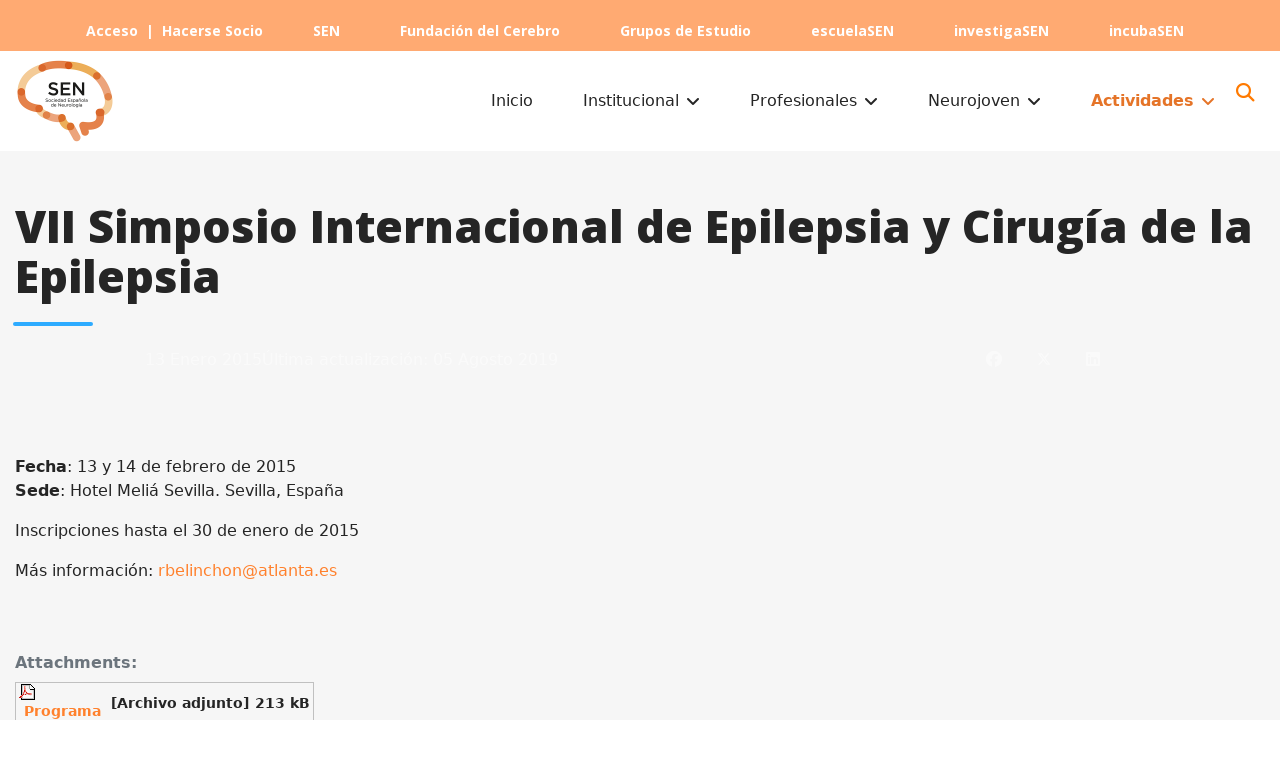

--- FILE ---
content_type: text/html; charset=utf-8
request_url: https://www.sen.es/noticias-y-actividades/otras-convocatorias-y-actividades/1006-vii-simposio-internacional-de-epilepsia-y-cirugia-de-la-epilepsia
body_size: 26615
content:

<!doctype html>
<html lang="es-es" dir="ltr">
    <head>
        <meta charset="utf-8">
        <meta name="viewport" content="width=device-width, initial-scale=1, shrink-to-fit=no">
        <link rel="canonical" href="https://www.sen.es/noticias-y-actividades/otras-convocatorias-y-actividades/1006-vii-simposio-internacional-de-epilepsia-y-cirugia-de-la-epilepsia">
        <meta charset="utf-8">
	<meta name="author" content="Administrador SEN">
	<meta name="generator" content="Joomla! - Open Source Content Management">
	<title>VII Simposio Internacional de Epilepsia y Cirugía de la Epilepsia</title>
	<link href="/images/favicon-32x32.png" rel="icon" type="image/vnd.microsoft.icon">
<link href="/media/vendor/joomla-custom-elements/css/joomla-alert.min.css?0.4.1" rel="stylesheet">
	<link href="/plugins/content/pdf_embed/assets/css/style.css" rel="stylesheet">
	<link href="/media/com_attachments/css/attachments_hide.css" rel="stylesheet">
	<link href="/media/com_attachments/css/attachments_list.css" rel="stylesheet">
	<link href="/media/com_attachments/css/attachments_list_dark.css" rel="stylesheet">
	<link href="/media/plg_system_jcepro/site/css/content.min.css?86aa0286b6232c4a5b58f892ce080277" rel="stylesheet">
	<link href="//fonts.googleapis.com/css?family=Open Sans:100,100i,200,200i,300,300i,400,400i,500,500i,600,600i,700,700i,800,800i,900,900i&amp;subset=latin&amp;display=swap" rel="stylesheet" media="none" onload="media=&quot;all&quot;">
	<link href="/templates/rythm/css/bootstrap.min.css" rel="stylesheet">
	<link href="/plugins/system/helixultimate/assets/css/system-j4.min.css" rel="stylesheet">
	<link href="/templates/rythm/css/font-awesome.min.css" rel="stylesheet">
	<link href="/templates/rythm/css/fa-v4-shims.css" rel="stylesheet">
	<link href="/templates/rythm/css/template.css" rel="stylesheet">
	<link href="/templates/rythm/css/presets/default.css" rel="stylesheet">
	<link href="/components/com_sppagebuilder/assets/css/magnific-popup.css" rel="stylesheet">
	<link href="https://fonts.googleapis.com/css?family=&quot;Climate Crisis&quot;:100,100italic,200,200italic,300,300italic,400,400italic,500,500italic,600,600italic,700,700italic,800,800italic,900,900italic&amp;display=swap" rel="stylesheet">
	<link href="https://fonts.googleapis.com/css?family=&quot;Darker Grotesque&quot;:100,100italic,200,200italic,300,300italic,400,400italic,500,500italic,600,600italic,700,700italic,800,800italic,900,900italic&amp;display=swap" rel="stylesheet">
	<link href="/components/com_sppagebuilder/assets/css/animate.min.css?0e5604f912273ef185ac02e47b9a1bbb" rel="stylesheet">
	<link href="/components/com_sppagebuilder/assets/css/sppagebuilder.css?0e5604f912273ef185ac02e47b9a1bbb" rel="stylesheet">
	<link href="/components/com_sppagebuilder/assets/css/dynamic-content.css?0e5604f912273ef185ac02e47b9a1bbb" rel="stylesheet">
	<link href="/components/com_sppagebuilder/assets/css/color-switcher.css?0e5604f912273ef185ac02e47b9a1bbb" rel="stylesheet">
	<style>/*colores para la web mantener arriba: */

/* Naranja:  #FF812D */
/* Naranja oscuro: #e57428 */
/* Azul (complementario): #2DABFF */
/* Azul Oscuro: #2488cc */

/*estilo para formulario del comunity builder y login*/


label {
  color: #000;
}
.form-control , .form-control:focus{
color: #000;
background-color: white;
}


.col-form-label, .form-check-label{
    color: #000;
}
.offcanvas-menu {
 padding-top: 100px;
}
@media (max-width: 767.98px) {
  .ebm-upcoming-events .col-md-3 {
    flex: 0 0 auto;
    width: 25%; /* 3 de 12 columnas */
  }

  .ebm-upcoming-events .col-md-9 {
    flex: 0 0 auto;
    width: 75%; /* 9 de 12 columnas */
  }

  /* Asegura que las columnas estén correctamente dispuestas */
  .ebm-upcoming-events .row {
    display: flex;
    flex-wrap: wrap;
  }
}
@media (min-width: 1920px) {
  .seccion-banner-imagen .sppb-row-container {
    max-width: 1800px;
  }
}

@media (min-width: 1400px) {
  .seccion-banner-imagen .sppb-row-container {
    max-width: 1400px;
  }
}

/* Asegura que la sección del carrusel tenga un ancho completo y relativo para contener imágenes con aspecto fijo */
.seccion-banner-imagen .banner-carusel {
  position: relative;
  width: 100%;
  overflow: hidden;
}

/* Crea un contenedor con aspect ratio fijo 4:1 (por ejemplo: 1200x300) */
.seccion-banner-imagen .banner-carusel a {
  display: block;
  position: relative;
  width: 100%;
  padding-top: 25%; /* 300 / 1200 = 0.25 → 25% para mantener aspecto 4:1 */
  overflow: hidden;
}

/* Estilo de la imagen para que cubra el contenedor manteniendo proporción y centrada */
.seccion-banner-imagen .banner-carusel a img {
  position: absolute;
  top: 0;
  left: 0;
  width: 100%;
  height: 100%;
  object-fit: cover; /* o 'contain' si prefieres que no se recorte */
}

.sppb-carousel-extended-item img {
  width: 100%;
  object-fit: contain !important;
  height: 100%;
}

/*estilos para seccion instituicional*/

/* A partir de aquí -- debajo de 1000 px -- se elimina la imagen */
@media (max-width: 999px) {
  .institucional-box2 {
    background-image: none !important;   /* o background: none; si quieres resetear todo */
  }
}

.institucional-box2{
     background-color: #ffffff;
  padding: 100px 10px 100px 10px !important;
  box-shadow: 0 2px 8px rgba(0, 0, 0, 0.30);
  border-radius:
4px;
}

.institucional-box2 .sppb-icon-container{
    color: #2DABFF !important;
}


/*ESTILO PARA LA BUSQUEDA DE EVENTOS DE EVENTBOOKING*/

#sp-main-body{
    background-color: #F6F6F6;

}

ul {
  padding-left: 0.2rem;
}
.mod-login__username ,.mod-login__password,.eventos_page .calendario_lista_eventos, .eventos_page , .eventos_page .lista_eventos_detalles{
      background-color: #ffffff;
  padding: 10px !important;
  box-shadow: 0 2px 8px rgba(0, 0, 0, 0.30);
  border-radius:
4px;
}

.eventos_page .eb-page-heading{
  display: none;
}

.eventos_page .eb-event-item-grid-default-layout{
  box-shadow: none;
}


.eventos_page #sp-main-body{
  padding: 50px 0;

}
.modulo_busqueda_eventbooking{
  margin-top: 30px;
}

.modulo_busqueda_eventbooking .btn-primary{
  color: #FFF;
}


.modulo_busqueda_eventbooking .form-select, .modulo_busqueda_eventbooking .form-select:hover{
  color: #6c757d;
}

.modulo_busqueda_eventbooking .form-row, .modulo_busqueda_eventbooking .form-actions{
  margin: 10px;
}

.modulo_busqueda_eventbooking .eb-form-control{

  font-size: 1rem;
  font-weight: 400;
  line-height: 1.5;
  color: #212529;
  background-color: #fff;
  background-clip: padding-box;
  border: 1px solid #ced4da;
  -webkit-appearance:
none;
  -moz-appearance:
none;
  appearance: none;
  border-radius:
0.25rem;
  -webkit-transition:
border-color 0.15s ease-in-out,-webkit-box-shadow 0.15s ease-in-out;
  transition:
border-color 0.15s ease-in-out,-webkit-box-shadow 0.15s ease-in-out;
  transition:
border-color 0.15s ease-in-out,box-shadow 0.15s ease-in-out;
  transition:
border-color 0.15s ease-in-out,box-shadow 0.15s ease-in-out,-webkit-box-shadow 0.15s ease-in-out;
}

.modulo_busqueda_eventbooking .form{
  padding: 10px;
  border-radius: 4px;
  margin-bottom: 1.5rem;

  justify-content: flex-start;
  margin: 0 auto;
  margin-bottom: 0px;
  box-sizing: border-box;


}


.modulo_busqueda_eventbooking .form-control-label{
  display: none;
}

.modulo_busqueda_eventbooking .form-group{
  margin-bottom: 0px;
}



/*FIN DE ESTILO PARA LA BUSQUEDA DE EVENTOS DE EVENTBOOKING*/

.banner_slider .sp-slider-content-align-left, .banner_slider .sp-slider-image-align-left{
    width: 40%;
    background: #00000085;
    padding: 15px;

}


/*estilo modulos articulo*/
#noticias_modulos  .mod-articles-items > li {
    list-style: none; /*para quitar el punto de las listas*/
    padding: 10px;
    background: #fff;
} 

@media screen and (max-width: 1199px) {
  #noticias_modulos .sppb-row {
    display: block; /* cada columna se apila */
  }

  #noticias_modulos .sppb-row-column {
    width: 100% !important;
    max-width: 100% !important;
    display: block;
  }
}

/*agrandamos el articulo destacado en pantallas grandes para que tome más protagonismo*/
@media screen and (min-width: 1500px) {
  .articulo_destacado {
    margin-left: -0px !important;
  }
}

#noticias_modulos .articulos_resto img {
  max-height: 250px;
}

#noticias_modulos .articulos_resto img, #noticias_modulos .articulo_destacado img{

  height: auto; /* mantiene el aspect ratio */
  width: auto;  /* también útil si la imagen se escala por ancho */
  display: block;
  margin-left: auto;
  margin-right: auto;
}

#noticias_modulos .mod-articles-title {
  margin-top: 40px;
  
}

/*@media (min-width: 767.98px) {*/
  #noticias_modulos .mod-articles-title {
   min-height: 80px;
  }


  #noticias_modulos .mod-articles-item {
      position: relative; /* Establece contexto para la posición absoluta del hijo */
  }

  #noticias_modulos .mod-articles-item img{
      padding: 10px;
  }

  #noticias_modulos .mod-articles-item{
      height: 100%;  /*para que ele lemento nos coja toda la caja
  }

  #noticias_modulos  .mod-articles-items > li {
      list-style: none; /*para quitar el punto de las listas*/
  } 
  #noticias_modulos .mod-articles-category {
      position: absolute;
      top: 1px;
      left: -25px;
      background: white; /* Opcional: para que se lea bien si se superpone */
      z-index: 10; /* Se asegura de que esté por encima */
      border-radius: 4px; /* Opcional: para un estilo más suave */
      box-shadow: 0 1px 3px rgba(0,0,0,0.30); /* Opcional: mejora visual */
  }



  .noticias_articulos .mod-articles-category a:link, .noticias_articulos .mod-articles-category a:visited, .noticias_articulos .mod-articles-category a:link, .noticias_articulos .mod-articles-category a:visited{
    background-color: #ff812d;
    padding: 5px 25px 5px 5px;
    text-align: center;
    color: #fff;
    text-decoration: none;
    display: inline-block;
    box-shadow: 4px 3px 5px 0px rgba(0, 0, 0, 0.30);
  }
  .noticias_articulos .mod-articles-category a:visited, .noticias_articulos .mod-articles-category a:visited{
    color: #fff;
  }
  .noticias_articulos .mod-articles-category a:hover, .noticias_articulos .mod-articles-category a:hover, a:active {
    background-color: #e57428;
  }
  /*fin de ajas azules de la categoria en laos box articulo */

.lista_articulos, .noticias_articulos li, #sppb-addon-cd97617a-b437-4db6-87ef-4bf39aaf21b2
  .mod-articles-items li, .lista_articulos, .noticias_articulos li, #sppb-addon-cd97617a-b437-4db6-87ef-4bf39aaf21b2{
    background-color: #ffffff;
    box-shadow: 0 2px 8px rgba(0, 0, 0, 0.30);
    border-radius:4px;
  }

  #sp-header {
    position: relative !important;
    z-index: 1000;
  }

  #sp-header.header-sticky{
  position: fixed !important;
  z-index: 99999;
  }

  #sp-bottom .sp-copyright {
    margin: 50px 0px 0px 0px;
    display: inline-block;
  }

  .social-icons .icon path {
    fill: #2dabff;
  }

  .social-icons .icon{
    width: 30px;
  }

  /*estilo para el footer*/

  #sp-bottom .sp-module .sp-module-title {
    margin: 0 0 20px;
    color: #767676;
    font-size: 20px;
    line-height: 28px;
    font-weight: bold;
  }

  #sp-bottom {
    background: #E5E5E5 !important;
    color: #767676;
    padding: 100px 0 40px;
    font-size: 14px;
    line-height: 1.6;
  }
  /*fin estilo para el footer*/


  .aval_sen a {
  color: #FFF !important;
  }

  .aval_sen a:hover {
      color: #2488cc !important;
  }


  /*COLOR DE LSO BOTONES*/
  .sppb-btn-custom {
    background-color: #2dabff;
  }

  .sppb-btn-custom a:hover{
    background-color: #2488cc !important;
  }

  /*FIN COLOR DE LSO BOTONES*/


  /* ESTILO DE LOS ÚLTIMOS EVENTOS */

  .ebm-event-day{
    color: #FF812D;
  }

  .ebm-category-link,.eb-colorbox-map{
    color: #888;
  }
  .up-event-item .fa-folder-open,.up-event-item .fa-map-marker{
    color: #FF812D;
  }

.ebm-upcoming-events > div {
  list-style:
none;
  line-height: 1.2;
}
.ebm-event-link{
  color: #000;
  font-size: 15px !important;
  font-family: 'Open Sans', sans-serif !important;
  line-height: 20px;

}

.ebm-upcoming-events-improved div.ebm-event-date {
  width: 60px;
  margin-top: 10px;
}

.ebm-upcoming-events-improved div.ebm-event-month {
  background: #ff812d;
  border: 1px solid #ff812d;
  padding: 8px 2px;
}

.ebm-upcoming-events-improved div.ebm-event-day {
  border: 1px solid #ff812d;
  color: #ff812d;
  padding:8px 2px;
}

/* FIN ESTILO DE LOS ULTIMOS EVENTOS */

/* ESTILOS CALENDARIO EVENBOOKING */

/* Contenedor principal */
#eb-minicalendar-container {
    font-family: 'Segoe UI', Tahoma, Geneva, Verdana, sans-serif;
   
    /*border-radius: 12px;
    box-shadow: 0 4px 20px rgba(0,0,0,0.30);*/

    max-width: 400px;
    margin: 2rem auto;
    color: #333;
}

/* Texto del módulo */
#eb-minicalendar-container p {
    font-size: 1rem;
    margin-bottom: 1rem;
    color: #444;
}

/* Navbar (cabecera con mes y año) */
.extcal_navbar {
    display: flex;
    justify-content: space-between;
    align-items: center;
    background-color: #f4f6f8;
    padding: 0.5rem 1rem;
    border-radius: 8px;
    margin-bottom: 1rem;
    font-weight: 600;
}

.extcal_month_label {
    font-size: 1.1rem;
    color: #2c3e50;
}

.mod_eb_minicalendar_link a {
    text-decoration: none;
    color: #3498db;
    padding: 0.3rem;
    transition: color 0.3s;
}

.mod_eb_minicalendar_link a:hover {
    color: #1abc9c;
}

.form-control:hover{
    color: #495057;
}

/* Tabla del calendario */
.mod_eb_mincalendar_table {
    width: 100%;
    border-collapse: separate;
    border-spacing: 8px;
}

.mod_eb_mincalendar_dayname td {
    text-align: center;
    font-weight: bold;
    padding: 0.5rem;
    background-color: #ecf0f1;
    border-radius: 6px;
    color: #2c3e50;
}

/* Estilo de celdas normales */
.mod_eb_mincalendar_table td {
    text-align: center;
    vertical-align: middle;
    height: 40px;
    width: 40px;
    border-radius: 8px;
    transition: background-color 0.3s;
}

/* Celdas vacías */
.mod_eb_mincalendar_table td:empty {
    background-color: transparent;
}

/* Día actual */
.mod_eb_mincalendar_today {
    background-color: #3498db;
    color: white !important;
    font-weight: bold;
}

/* Días con evento */
.mod_eb_mincalendar_event {
    background-color: #f39c12;
    color: white;
}

.mod_eb_mincalendar_event a {
    color: white;
    text-decoration: none;
    display: block;
    width: 100%;
    height: 100%;
}

/* Días normales sin evento */
.mod_eb_mincalendar_no_event {
    background-color: #f8f9fa;
    color: #555;
}

/* Hover */
.mod_eb_mincalendar_table td:hover {
    background-color: #d0ebff;
    cursor: pointer;
}

/* Sábados y domingos */
.saturday, .sunday {
    font-weight: bold;
    color: #c0392b;
}







/* ESTILOS CALENDARIO EVENBOOKING */

/*clases para evenbooking */
.eb-slider-container   img{display: unset;}
.eb-slider-container .eb-event-wrapper{
padding: 10px;
min-height: 450px;}
.eb-slider-container .eb-event-title{
font-size: 20px;
}
.eb-slider-container .eb-event-price{
display: none;
}
/*fin de clases para eventbooking */

/* INICIO ESTILO BARRABAJA DE LAS SECCIONES DE TITULO */
.sppb-addon-header .sppb-addon-title ,.sppb-section-title.left {
  position: relative;
  padding-bottom: 10px; /* Espacio para el subrayado */
}

.sppb-section-title.left::after {
  content: '';
  position: absolute;
  left: 0;
  bottom: 0;
  width: 40px; 
  height: 4px; /* Grosor de la línea */
  background-color: #ff812d; /* Color inicial del subrayado */
  transition: background-color 0.3s ease, width 0.3s ease; /* Añadido: animación del ancho */
}

 .sppb-addon-header .sppb-addon-title::after {
  content: '';
  position: absolute;
  left: 0;
  bottom: -10px;
  width: 40px; 
  height: 4px; /* Grosor de la línea */
  background-color: #ff812d; /* Color inicial del subrayado */
  transition: background-color 0.3s ease, width 0.3s ease; /* Añadido: animación del ancho */
}

 .sppb-addon-header .sppb-addon-title:hover::after, .sppb-section-title.left:hover::after {
  background-color: #2dabff; /* Color del subrayado al pasar el ratón */
  width: 80px; /* Duplicamos el ancho al pasar el ratón */
}
/* FIN ESTILO BARRABAJA DE LOS TITULOS DE SECCIONES*/


/*INICIO */
/*cajas azules de la categoria en los box de articulos */

.noticias_articulos .sppb-articles-carousel-meta-category, .noticias_articulos .sppb-meta-category{
position: absolute;
top: 5px;
left: -5px;

}


.noticias_articulos .sppb-articles-carousel-meta-category a:link, .noticias_articulos .sppb-articles-carousel-meta-category a:visited, .noticias_articulos .sppb-meta-category a:link, .noticias_articulos .sppb-meta-category a:visited{
   background-color: #ff812d;
  padding: 5px 25px 5px 5px;
  text-align: center;
  color: #fff;
  text-decoration: none;
  display: inline-block;
  box-shadow: 4px 3px 5px 0px rgba(0, 0, 0, 0.30);
}
.noticias_articulos .sppb-articles-carousel-meta-category a:visited, .noticias_articulos .sppb-meta-category a:visited{
  color: #fff;
}
.noticias_articulos .sppb-articles-carousel-meta-category a:hover, .noticias_articulos .sppb-meta-category a:hover, a:active {
  background-color: #e57428;
}
/*fin de ajas azules de la categoria en laos box articulo */

.noticias_articulos .sppb-btn{
  margin: 20px 0px 0px 0px;
}

.noticias_articulos .sppb-img-responsive{
  margin: 10px 0px 0px 0px;
  height: 200px;
}


/*estilo para la caja de noticia de la pagina principal*/
.noticias_articulos .sppb-addon-article-layout-content, .modulo_busqueda_eventbooking {
  background-color: #ffffff; /* fondo blanco */
  padding: 10px;
  box-shadow: 0 2px 8px rgba(0, 0, 0, 0.30); /* sombra sutil */
  border-radius: 4px; /* opcional: bordes ligeramente redondeados para suavizar */
}


.lista_articulos .sppb-article-info-wrap h3 a {
    display: -webkit-box;
    -webkit-box-orient: vertical;
    overflow: hidden;
    text-overflow: ellipsis;
    -webkit-line-clamp: 2; /* Limitar a 2 líneas */
    line-height: 1.5; /* Ajustar el espacio entre líneas según el diseño */
    max-height: 3em; /* 2 líneas de altura */
}


/*efecto crecimiento y sombra para cositas */
.destacado {
    transition: transform 0.3s ease, box-shadow 0.3s ease; /* Añadimos una transición suave también a la sombra */
}
.destacado:hover {
    transform: scale(1.15); /* La imagen crece un poco, pero no demasiado para no distraer */
    filter: brightness(1.2);
}


/* Centrar los bloques .destacado sólo en móviles */
@media (max-width: 767px) {

  /* ① El contenedor que apila icono + texto */
  .destacado .sppb-addon-content , .destacado .sppb-media-content{
    display: flex;          /* convierte en flex-box */
    flex-direction: column; /* icono arriba, texto abajo */
    align-items: center;    /* centra horizontalmente */
    text-align: center;     /* centra títulos y párrafos */
  }

  /* ② Un pequeño espacio bajo el icono */
  .destacado .sppb-icon {
    margin-bottom: 0.5rem;
  }

  /* ③ Aseguramos que el texto no arrastre alineaciones previas */
  .destacado .sppb-media-content {
    width: 100%;            /* ocupa todo el ancho del bloque */
  }
}

.lista_articulos, .noticias_articulos li  {
 padding: 10px;
  background-color: #FFF;}
}
/*estilo para las listas de noticias/articulos*/
.lista_articulos, .noticias_articulos li, #sppb-addon-cd97617a-b437-4db6-87ef-4bf39aaf21b2 {
  
    box-shadow: 0 4px 8px rgba(0, 0, 0, 0.30); /* Sombra suave */
    transition: box-shadow 0.3s ease; /* Transición suave para la sombra */

}

.lista_articulos:hover, .noticias_articulos li:hover, .addon-root-image-overlay:hover {
    box-shadow: 0 8px 16px rgba(0, 0, 0, 0.40); /* Sombra más intensa al pasar el ratón */
}

/*efecto crecimiento y sombra para las imagenes de noticias*/
.sppb-img-responsive {
    transition: transform 0.3s ease, box-shadow 0.3s ease; /* Añadimos una transición suave también a la sombra */
}

.sppb-img-responsive:hover {
    transform: scale(1.05); /* La imagen crece un poco, pero no demasiado para no distraer */
    box-shadow: 0 8px 16px rgba(0, 0, 0, 0.3); /* Sombra suave para dar profundidad */
filter: brightness(1.2);
}

/*separador par alos articulos en formato blog*/
.cbProfileCanvasOther, .article, .cbEditProfileTabbed, .view-login #sp-component {
    position: relative;
    padding: 20px;
    margin-bottom: 30px;
    border: 1px solid #ddd;
    background-color: #fff;
    box-shadow: 0 2px 4px rgba(0, 0, 0, 0.30);
    border-radius: 0px;
}
/*para la imagen de los articulos en modo blog*/
.article-intro-image {
    display: flex;
    justify-content: center; /* centra horizontalmente */
    align-items: center;     /* centra verticalmente si tiene altura fija */
    width: 100%;
    margin-bottom: 1rem; /* espacio con el texto si lo deseas */
}

.article-list .article-intro-image img {
    
    height: auto;
    max-width: 100%; /* evita que se desborde en pantallas pequeñas */
    display: block;
}

.article-header {
    position: relative;
    margin-bottom: 20px;
    padding-bottom: 10px;
}

.article-header:after {
    content: "";
    position: absolute;
    bottom: -10px;
    left: 3%;
    transform: translateX(-50%);
    width: 80px;
    height: 4px;
    background-color: #2dabff;
    border-radius: 2px;
}

/*ocultamos los menus en la pagina principal de presentacion */
.home-sen #sp-top-bar, 
.home-sen #sp-header, 
.home-sen #sp-bottom{
display: none;
}

/*pero los mostramos donde hay acontent*/
.com-content #sp-top-bar, 
.com-content #sp-header, 
.com-content #sp-bottom{
display: block;
}


.com-content{

}
.view-article #sp-main-body {
  padding-top: 50px !important;
}
h1{
  font-size: 45px !important;
  line-height: 50px !important;
  text-transform: none !important;
  margin-left: 0px !important;
  margin-bottom: 5px !important;
    
}



/* FORMATO BLOG */
/*pading para la imagen del helix title menu*/
.sp-page-title {
  padding: 100px 0px 100px 0px;
}


/*creamos un recuadro alrededor de los articulos*/
.bloghome-sen .article {
    border: 1px solid #ccc; /* Esto crea un recuadro fino alrededor del artículo */
    padding: 10px; /* Esto añade algo de espacio dentro del recuadro */
    text-align: justify; /* Esto justifica el texto dentro del artículo */
}

.article-header a{
    color: #ff812d !important;
    font-family: 'Open Sans', sans-serif !important;
}


.view-category .blog .article-list .article .article-body .article-introtext{
    color: #000;
}
.page-item.active .page-link{
    color: #000;
}
.blog .cat-children{
    display:none;
}
/*ocultamos estos modulos porque los hemos duplicado y puesto en posiciones especificas en el layout*/
.sp-module-content-bottom,
.sp-module-content-top {
    display: none;
}
.view-category .blog .article-list .article .article-body .article-info span{
    color: #ff812d;
    font-weight: 600;

}

#sp-bottom .container-inner{
    top: 100%;
}
.imgsen img{
    max-width: 200px;
}


/* Estilos Generales de la sección de Guías y Protocolos */
.lista_guia {
  background-color: #ffffff; /* Fondo claro para la sección */
}


.lista_prensa .sppb-addon-article::before {
    background-image: url('images/sen/prensa.png'); /* Ruta de la imagen */
}
.lista_alertas .sppb-addon-article::before {
    background-image: url('images/sen/alerta.png'); /* Ruta de la imagen */
}

.lista_neuro_hoy .sppb-addon-article::before {
    background-image: url('images/sen/neurohoy.png'); /* Ruta de la imagen */
}

.lista_guia .sppb-addon-article::before {
    background-image: url('images/sen/guia.png'); /* Ruta de la imagen */
}




/* para colocar el boton abajo */ 
.lista_articulos .sppb-addon-content {
  display: flex;
  flex-direction: column;
  height: 100%; /* O una altura específica si lo necesitas */
}

.lista_articulos .sppb-addon-content > a.sppb-btn {
  margin-top: auto;
}

.lista_articulos .sppb-addon-content > a.sppb-btn {
  width: auto !important;
  display: inline-block;
  align-self: flex-start; /* o center si lo prefieres centrado */
}
/*fin para colocar el boton abajo */

.lista_articulos .sppb-addon-content {
    min-height: 600px;
  position: relative; /* Permite el posicionamiento absoluto de los elementos internos */
  height: 100%; /* Asegúrate de definir una altura, podría ser un valor específico o 100% si es dentro de un contenedor con altura definida */
}

.lista_prensa .sppb-addon-content{
  min-height: 400px;
}

/* Estilo para el botón, que es el enlace dentro del sppb-addon-content */
.lista_articulos .sppb-addon-content .sppb-btn,
.lista_articulos .sppb-addon-content .btn {
  /*position: absolute; /* Posicionamiento absoluto dentro del contenedor sppb-addon-content */
  bottom: 0; /* Alinea al fondo */
  left: 0; /* Alinea a la izquierda */
  margin-top: 20px;
  /*padding: 19px 60px;*/ /* Padding definido previamente */
  z-index: 1;
  font-weight: bold;
  font-size: 18px;
  line-height: 24px;
  border: 1px solid transparent;
  letter-spacing: 0.06em;
  text-transform: uppercase;
}

/*estilo para el boton general*/
.sppb-btn{
    padding: 10px !important;
}

/* Icono de neurohoy con redimensionamiento */

.sppb-addon-article::before {
  content: ""; /* Eliminamos contenido directo */
  width: 40px; /* Ancho del icono */
  height: 40px; /* Alto del icono */
  margin-top: 20px;
  margin-right: 15px; /* Espacio entre el icono y el texto */
  background-size: cover; /* Asegura que la imagen cubra completamente el espacio sin distorsionarse */
  background-position: center; /* Centra la imagen en el bloque */
  background-repeat: no-repeat; /* Evita que la imagen se repita */
  flex: 0 0 40px; /* Asegura que el icono no crezca o encoja y ocupe espacio fijo */
  order: 1; /* Primera fila, primera columna */
}


/*----------------------------------------------------------*/
/*ESTILO SECCIÓN DE articulos*/
/*Estilo general para artículos*/

.sppb-article-img-wrap{
    padding: 0px 0px 20px 0px ; /*para poner un espacio entre la imagen y el título*/
}

.sppb-section-title h3,
.sppb-addon-title{
font-family: 'Open Sans', sans-serif !important;
}
.sppb-addon-articles .sppb-addon-article .sppb-article-info-wrap h3{
    font-size: 15px;
    font-family: 'Open Sans', sans-serif !important;
    line-height: 20px;
    margin-bottom: 0px;
}

.sppb-addon-articles .sppb-addon-article{
    margin-bottom: 0px;
}
/* raya de separación */
.lista_articulos .sppb-addon-article {
  display: flex;
  flex-wrap: wrap; /* Permite que los elementos se ajusten en múltiples filas */
  align-items: flex-start;
  /*margin-bottom: 20px; /* Espacio entre artículos */
  /*padding-bottom: 20px; /* Espacio al final de cada artículo */
  /*border-bottom: 1px solid #eee; /* Separador tenue */
}


/* Estilo para los títulos de lista articulos  */
.lista_articulos .sppb-addon-article h3 {
  position: relative; /* Establece el título como referencia para el posicionamiento absoluto del pseudo-elemento */
  flex: 1 1 80%; /* Toma el ancho completo disponible */
  order: 2; /* Orden de visualización */
  font-size: 18px;
  color: #333;
  margin: 0;
  padding-bottom: 10px; /* Asegura espacio para la línea debajo del texto */
  display: inline-block; /* Permite que la línea se ajuste solo al ancho del texto */
}

/* linea que cambia de color en el hover */
.lista_articulos .sppb-addon-article h3::after {
  content: ''; /* Necesario para que el pseudo-elemento se muestre */
  position: absolute; /* Posiciona el pseudo-elemento respecto al título */
  left: 0; /* Inicia en el extremo izquierdo del título */
  bottom: 0; /* Posición en la parte inferior del título */
  width: 50px; /* Ancho inicial de la línea */
  height: 2px; /* Altura de la línea */
  background-color: #2dabff; /* Color inicial de la línea */
  transition: width 0.3s ease, background-color 0.3s ease; /* Transición suave para el ancho y el color */
}

.sppb-addon-article h3:hover::after {
  width: 100px; /* Ancho de la línea al hacer hover */
  background-color: #ff0000; /* Nuevo color de la línea al hacer hover */
}

/* Estilos para el contenido de lista articulos */
.lista_articulos .sppb-article-info-wrap {
  flex: 1 1 80%; /* Toma el ancho completo disponible */
  order: 3; /* Orden de visualización */
}

/* Estilos para los enlaces dentro de lista articulos  */
.sppb-addon-article h3 a {
  text-decoration: none;
  color: #2dabff;
}

/* Último artículo sin borde inferior */
.lista_noti .sppb-addon-article:last-child {
  border-bottom: none; /* No hay borde en el último artículo */
}
/*FIN ESTILO SECCIÓN DE lista articulos*/
/*----------------------------------------------------------*/


/*estilos color texto*/

.sppb-addon-articles .sppb-addon-article .sppb-article-introtext
{
    color: black !important;
}
.sppb-addon-articles .sppb-addon-article .sppb-article-info-wrap h3 a
{
    color: black !important;
}





/* tipo de letra para h5*/
h5{
font-family: 'Open Sans', sans-serif !important;
}




/* ESTILOS PARA EL MENÚ SUPERIOR */




body{
    background-color: white !important;
}

.logo-image{
max-width: none;
}

.offcanvas-menu{
    background-color: white;
}

#sp-top-bar{
    background-color: #ff812dab;  /*fondo naranja del fondo del menu*/
    padding: 10px 0px 0px 0px;
}
#sp-header{
    position: static;
    background-color: white;
}

/* Estilos básicos para el menú menumenutest */

@media (max-width: 768px) {
    #sp-top1 {
        display: none;
    }

    .article-header::after {
  content: "";
  position: absolute;
  bottom: 10px;
  left: 10%;
  transform: translateX(-50%);
  width: 80px;
  height: 4px;
  background-color: #2dabff;
  border-radius: 2px;
}

.article-list .article-intro-image img{
  min-width: 10px;
}

 .view-category .blog .article-list .article .article-body .article-introtext{
  width: 100%;
 }


}

#sp-top1 .sp-column{
    display: flex;
    align-items: center; /* Alinea verticalmente los elementos en el centro */
    justify-content: center; /* Alinea horizontalmente los elementos al centro (cambia si necesitas otra alineación) */
}
#sp-top1 .sp-column div{
    display: inline-block;

}
#sp-top1 .sp-module-content .menumenutest {
    list-style: none; /* Elimina los puntos de lista */
    padding: 0; /* Elimina el padding predeterminado */
    margin: 0; /* Elimina el margen predeterminado */
    display: flex; /* Alinea los elementos del menú horizontalmente */
    justify-content: center; /* Centra los elementos horizontalmente */
    text-align: center; /* Alineación de texto central para todos los elementos del menú */
}


.sppb-feature-box-title a{
    color: #ff812d !important;
}

#bolsaymiembro .sppb-feature-box-title a{
    color: #fff !important;
}


/* Estilos para cada ítem del menú menumenutest */
#sp-top1{
    width: 100%;
}
#sp-top1  .sp-module-content .menumenutest li {
    margin: 0 15px; /* Añade espacio horizontal entre ítems */
}

/* Estilos para los enlaces dentro de los ítems del menú menumenutest */
#sp-top1  .sp-module-content .menumenutest li a {
    font-family: 'Open Sans', sans-serif !important;
    text-decoration: none; /* Elimina el subrayado de los enlaces */
    font-weight: bold;
    color: white; /* Color del texto de los enlaces */
    padding: 10px 15px; /* Espaciado interno de los enlaces */
    display: block; /* Asegura que el padding se aplique correctamente */
    transition: color 0.3s, background-color 0.3s; /* Suaviza la transición de color y fondo */
}

/* Estilos para los enlaces al pasar el ratón sobre los ítems del menú menumenutest */
#sp-top1  .sp-module-content .menumenutest li a:hover,
#sp-top1  .sp-module-content .menumenutest li.current.active a {
    color: #ff812d; /* Cambia el color del texto al pasar el ratón o si el ítem está activo */
    background-color: #ffffff; /* Cambia el fondo al pasar el ratón */
}

/*IMPORTANTE*/
/*como en el menú superior la parte de la sen tiene que estar siempre seleccionada (con la pestaña blanca), lo forzamos para que siempre esté asi: */
.item-214{
    color: #ff812d !important; /* Cambia el color del texto al pasar el ratón o si el ítem está activo */
    background-color: #ffffff; /* Cambia el fondo al pasar el ratón */
}
.item-214 a{
    color: #ff812d !important; /* Cambia el color del texto al pasar el ratón o si el ítem está activo */
    background-color: #ffffff; /* Cambia el fondo al pasar el ratón */
}



/*ESTILO PARA MODULO DE ACCEDER/HACERSOSCIO*/

/* Estilos para los enlaces dentro de los ítems del menú menumenutest */
#sp-top1 .menu-top-login a,
#sp-top1 .menu-top-login p{
    font-family: 'Open Sans', sans-serif !important;
    text-decoration: none; /* Elimina el subrayado de los enlaces */
    font-weight: bold;
    color: white; /* Color del texto de los enlaces */
}
#sp-top1 .menu-top-login p{
margin-bottom: -10rem; /*esto es para pegarlo al fondo*/
}

/*FIN ESTILO PARA EL MODULO ACCEDER/HACERSESOCIO*/
/*FIN ESTILOS MENU SUPERIOR*/





/* Ajustes para respuesta en dispositivos móviles */
@media (max-width: 768px) {
    #sp-top1  .sp-module-content .menumenutest {
        flex-direction: column; /* Cambia la disposición a vertical en pantallas pequeñas */
        align-items: center; /* Alinea ítems verticalmente en el centro */
    }

   #sp-top1  .sp-module-content .menumenutest li {
        margin: 5px 0; /* Reduce el espacio entre ítems en dispositivos móviles */
    }

 .sppb-col, .sppb-col-auto, .sppb-col-lg, .sppb-col-lg-1, .sppb-col-lg-10, .sppb-col-lg-11, .sppb-col-lg-12, .sppb-col-lg-2, .sppb-col-lg-3, .sppb-col-lg-4, .sppb-col-lg-5, .sppb-col-lg-6, .sppb-col-lg-7, .sppb-col-lg-8, .sppb-col-lg-9, .sppb-col-lg-auto, .sppb-col-md, .sppb-col-md-1, .sppb-col-md-10, .sppb-col-md-11, .sppb-col-md-12, .sppb-col-md-2, .sppb-col-md-3, .sppb-col-md-4, .sppb-col-md-5, .sppb-col-md-6, .sppb-col-md-7, .sppb-col-md-8, .sppb-col-md-9, .sppb-col-md-auto, .sppb-col-sm, .sppb-col-sm-1, .sppb-col-sm-10, .sppb-col-sm-11, .sppb-col-sm-12, .sppb-col-sm-2, .sppb-col-sm-3, .sppb-col-sm-4, .sppb-col-sm-5, .sppb-col-sm-6, .sppb-col-sm-7, .sppb-col-sm-8, .sppb-col-sm-9, .sppb-col-sm-auto, .sppb-col-xl, .sppb-col-xl-1, .sppb-col-xl-10, .sppb-col-xl-11, .sppb-col-xl-12, .sppb-col-xl-2, .sppb-col-xl-3, .sppb-col-xl-4, .sppb-col-xl-5, .sppb-col-xl-6, .sppb-col-xl-7, .sppb-col-xl-8, .sppb-col-xl-9, .sppb-col-xl-auto, .sppb-col-xs-1, .sppb-col-xs-10, .sppb-col-xs-11, .sppb-col-xs-12, .sppb-col-xs-2, .sppb-col-xs-3, .sppb-col-xs-4, .sppb-col-xs-5, .sppb-col-xs-6, .sppb-col-xs-7, .sppb-col-xs-8, .sppb-col-xs-9, .sppb-row-column {

  padding-right: 5px;
  padding-left: 5px;
}
   #noticias_modulos .mod-articles-category {

  left: -20px;
  
}
}
#section-id-a7c66989-8c9b-43c4-a398-6e2eef1dd016{
padding-top: 0px !important;
padding-bottom: 0px !important;
}

#sp-bottom1 .menu li a ,#sp-bottom2 .menu li a , #sp-bottom3 .menu li a , #sp-bottom4 .menu li a ,  #sp-footer{
  color: #a2a2a2;
}

#sp-footer #sp-footer2 {
  text-align: left;
}

#sp-footer{background-color: #E5E5E5
}

#sp-content-bottom{
background-color: #E5E5E5;
  color: #a2a2a2;
}

.sp-content-bottom
{padding-top: 50px !important;}

/*ajustar tamaño de las cajas de texto en el editor de perfil de usuario*/
.cb_template .form-auto .form-control{
width: 90%
}

/*Ajusta el margen inferior de la lsita de artículos*/
.article-list .article {
  margin-bottom: 50px;
}
.article-list .article .category-name{
margin-right: 10px;
}

/* estilo para los campos de texto dropdrwon list*/

/* Caja y labels legibles */
  #uc-add.uc-add-box{
    background:#fff !important;
    border:1px solid #ccc !important;
    color:#111 !important;
  }
  #uc-add .uc-field label{
    color:#111 !important;
  }

  /* Inputs de filtro */
  #uc-add .uc-filter{
    background:#fff !important;
    color:#111 !important;
    border:1px solid #bbb !important;
  }
  #uc-add .uc-filter::placeholder{
    color:#666 !important;
    opacity:1 !important; /* Safari */
  }
  #uc-add .uc-filter:focus{
    outline:none !important;
    border-color:#0d6efd !important;
    box-shadow:0 0 0 .2rem rgba(13,110,253,.15) !important; /* estilo Bootstrap-like */
  }

  /* Selects */
  #uc-add .uc-select{
    background:#fff !important;
    color:#111 !important;
    border:1px solid #bbb !important;
  }
  #uc-add .uc-select:focus{
    outline:none !important;
    border-color:#0d6efd !important;
    box-shadow:0 0 0 .2rem rgba(13,110,253,.15) !important;
  }

  /* Opciones del select (soporte depende del navegador, pero “color” funciona en todos) */
  #uc-add .uc-select option{
    color:#111 !important;
    background:#fff !important;
  }
  /* Cuando la opción está marcada o (si el navegador lo soporta) en hover */
  #uc-add .uc-select option:checked,
  #uc-add .uc-select option:hover{
    color:#000 !important;
    background:#e9ecef !important;
  }
  /* Deshabilitadas (por si las usas) */
  #uc-add .uc-select option[disabled]{
    color:#888 !important;
    background:#f8f9fa !important;
  }

  /* Mensaje de debug */
  #uc-add #uc-debug{
    color:#111 !important;
    background:#fff3cd !important;
    border:1px solid #ffeeba !important;
  }

/* para el menu buscar */
/* El sufijo crea esta clase en el contenedor del módulo */
.nav-icon-only {
  display: flex;
  align-items: center;
}

/* Botón solo-ícono, cuadrado y centrado */
.nav-icon-only .mod-search-icon {
  display: inline-flex;
  justify-content: center;
  align-items: center;
  width: 2.5rem;           /* ajusta al alto de tu navbar */
  height: 2.5rem;
  line-height: 1;
  text-decoration: none;
  padding: 0;
}

/* Icono FA6 en naranja */
.nav-icon-only .mod-search-icon i {
  font-size: 1.15rem;
  color: #ff7a00;
  transition: transform .15s ease, opacity .15s ease;
}
.nav-icon-only .mod-search-icon:hover i {
  transform: translateY(-1px);
  opacity: .9;
}

/* Accesibilidad */
.nav-icon-only .visually-hidden{
  position:absolute;width:1px;height:1px;padding:0;margin:-1px;
  overflow:hidden;clip:rect(0,0,0,0);white-space:nowrap;border:0;
}

/*ocultar buscar avanzado boton*/
.ads{
display: none;
}

.awesomplete #q{
padding: 19px 60px 19px 60px;
}

/*quitar las mayusculas en todas las palabras*/
.view-category .blog .article-list .article .article-body .article-header h2{
text-transform: none;
}

#sp-content-bottom{
padding: 20px 0px 0px 0px ;
}
/*letras de formularios visibilidad*/
/* Texto de cualquier input "de texto" y de los textarea, global */
input:not([type]),
input[type="text"],
input[type="email"],
input[type="password"],
input[type="search"],
input[type="tel"],
input[type="url"],
input[type="number"],
textarea {
  color: #555 !important;          /* gris del texto */
  background-color: #fff;          /* por si algún tema pone fondo oscuro */
}

/* Placeholder en gris (todas las variantes) */
input::placeholder,
textarea::placeholder { color: #9aa0a6 !important; opacity: 1; }
input::-webkit-input-placeholder,
textarea::-webkit-input-placeholder { color: #9aa0a6 !important; }
input:-ms-input-placeholder,
textarea:-ms-input-placeholder { color: #9aa0a6 !important; }
input::-ms-input-placeholder,
textarea::-ms-input-placeholder { color: #9aa0a6 !important; }

/* Estados especiales opcionales */
input:read-only,
textarea:read-only { color: #666 !important; }
input:disabled,
textarea:disabled { color: #888 !important; background-color: #f5f5f5; }


.view-category .blog .article-list .article .article-body .article-introtext{
width: 100%;}


body * {
text-transform: none !important;
}</style>
	<style>h1{font-family: 'Open Sans', sans-serif;font-weight: 800;text-decoration: none;}
</style>
	<style>.logo-image {height:100px;}.logo-image-phone {height:100px;}</style>
	<style>.sp-page-builder .page-content #section-id-1721018228507{background-color:#E8EAEF;box-shadow:0px 0px 0px 0px #FFFFFF;}.sp-page-builder .page-content #section-id-1721018228507{padding-top:75px;padding-right:0px;padding-bottom:75px;padding-left:0px;margin-top:0px;margin-right:auto;margin-bottom:0px;margin-left:auto;color:#ffffff;border-radius:16px;}@media (max-width:1199.98px) {.sp-page-builder .page-content #section-id-1721018228507{padding-top:50px;padding-right:0px;padding-bottom:50px;padding-left:0px;}}@media (max-width:991.98px) {.sp-page-builder .page-content #section-id-1721018228507{padding-top:30px;padding-right:20px;padding-bottom:30px;padding-left:20px;}}@media (max-width:575.98px) {.sp-page-builder .page-content #section-id-1721018228507{padding-top:20px;padding-right:20px;padding-bottom:20px;padding-left:20px;}}.sp-page-builder .page-content #section-id-1721018228507.sppb-row-overlay{border-radius:16px;}#column-wrap-id-1721018228506{max-width:100%;flex-basis:100%;}@media (max-width:1199.98px) {#column-wrap-id-1721018228506{max-width:100%;flex-basis:100%;}}@media (max-width:991.98px) {#column-wrap-id-1721018228506{max-width:100%;flex-basis:100%;}}@media (max-width:767.98px) {#column-wrap-id-1721018228506{max-width:100%;flex-basis:100%;}}@media (max-width:575.98px) {#column-wrap-id-1721018228506{max-width:100%;flex-basis:100%;}}#sppb-addon-1721018393432{padding-top:0px;padding-right:0px;padding-bottom:0px;padding-left:0px;}@media (max-width:991.98px) {#sppb-addon-1721018393432{padding-top:0px;padding-right:0px;padding-bottom:0px;padding-left:0px;}}@media (max-width:767.98px) {#sppb-addon-1721018393432{padding-top:0px;padding-right:0px;padding-bottom:0px;padding-left:0px;}}#sppb-addon-wrapper-1721018393432{margin-top:0px;margin-right:0px;margin-bottom:40px;margin-left:0px;}@media (max-width:991.98px) {#sppb-addon-wrapper-1721018393432{margin-top:0px;margin-right:0px;margin-bottom:20px;margin-left:0px;}}@media (max-width:767.98px) {#sppb-addon-wrapper-1721018393432{margin-top:0px;margin-right:0px;margin-bottom:20px;margin-left:0px;}}@media (max-width:1199.98px) {#sppb-addon-1721018393432 img{width:190px;max-width:190px;height:150px;}}@media (max-width:991.98px) {#sppb-addon-1721018393432 img{width:160px;max-width:160px;height:120px;}}@media (max-width:767.98px) {#sppb-addon-1721018393432 img{width:130px;max-width:130px;height:90px;}}@media (max-width:575.98px) {#sppb-addon-1721018393432 img{width:120px;max-width:120px;height:100px;}}#sppb-addon-1721018393432{text-align:center;}#sppb-addon-1721018609312{padding-top:0px;padding-right:0px;padding-bottom:0px;padding-left:0px;}@media (max-width:1199.98px) {#sppb-addon-1721018609312{padding-top:0px;padding-right:0px;padding-bottom:0px;padding-left:0px;}}@media (max-width:991.98px) {#sppb-addon-1721018609312{padding-top:0px;padding-right:0px;padding-bottom:0px;padding-left:0px;}}@media (max-width:767.98px) {#sppb-addon-1721018609312{padding-top:0px;padding-right:0px;padding-bottom:0px;padding-left:0px;}}@media (max-width:575.98px) {#sppb-addon-1721018609312{padding-top:0px;padding-right:0px;padding-bottom:0px;padding-left:0px;}}#sppb-addon-wrapper-1721018609312{margin-top:0px;margin-right:0px;margin-bottom:15px;margin-left:0px;}@media (max-width:1199.98px) {#sppb-addon-wrapper-1721018609312{margin-top:0px;margin-right:0px;margin-bottom:15px;margin-left:0px;}}@media (max-width:991.98px) {#sppb-addon-wrapper-1721018609312{margin-top:0px;margin-right:0px;margin-bottom:10px;margin-left:0px;}}@media (max-width:767.98px) {#sppb-addon-wrapper-1721018609312{margin-top:0px;margin-right:0px;margin-bottom:10px;margin-left:0px;}}@media (max-width:575.98px) {#sppb-addon-wrapper-1721018609312{margin-top:0px;margin-right:0px;margin-bottom:10px;margin-left:0px;}}#sppb-addon-1721018609312 .sppb-addon-header .sppb-addon-title{font-family:Climate Crisis;font-weight:400;text-transform:uppercase;font-size:48px;line-height:130%;}@media (max-width:1199.98px) {#sppb-addon-1721018609312 .sppb-addon-header .sppb-addon-title{font-size:42px;}}@media (max-width:991.98px) {#sppb-addon-1721018609312 .sppb-addon-header .sppb-addon-title{font-size:32px;}}@media (max-width:767.98px) {#sppb-addon-1721018609312 .sppb-addon-header .sppb-addon-title{font-size:22px;}}@media (max-width:575.98px) {#sppb-addon-1721018609312 .sppb-addon-header .sppb-addon-title{font-size:20px;}}#sppb-addon-1721018609312 .sppb-addon.sppb-addon-header{text-align:center;}#sppb-addon-1721018609312 .sppb-addon-header .sppb-addon-title{margin-top:0px;margin-right:0px;margin-bottom:0px;margin-left:0px;padding-top:0px;padding-right:0px;padding-bottom:0px;padding-left:0px;color:#FDA04E;}#sppb-addon-p_zDjlgm3gbHZh7iyEDTg{padding-top:0px;padding-right:0px;padding-bottom:0px;padding-left:0px;}@media (max-width:991.98px) {#sppb-addon-p_zDjlgm3gbHZh7iyEDTg{padding-top:0px;padding-right:0px;padding-bottom:0px;padding-left:0px;}}@media (max-width:767.98px) {#sppb-addon-p_zDjlgm3gbHZh7iyEDTg{padding-top:0px;padding-right:0px;padding-bottom:0px;padding-left:0px;}}#sppb-addon-wrapper-p_zDjlgm3gbHZh7iyEDTg{margin-top:0px;margin-right:0px;margin-bottom:30px;margin-left:0px;}@media (max-width:991.98px) {#sppb-addon-wrapper-p_zDjlgm3gbHZh7iyEDTg{margin-top:0px;margin-right:0px;margin-bottom:20px;margin-left:0px;}}@media (max-width:767.98px) {#sppb-addon-wrapper-p_zDjlgm3gbHZh7iyEDTg{margin-top:0px;margin-right:0px;margin-bottom:15px;margin-left:0px;}}#sppb-addon-p_zDjlgm3gbHZh7iyEDTg .sppb-addon-title{max-width:602px;}#sppb-addon-p_zDjlgm3gbHZh7iyEDTg .sppb-addon-header .sppb-addon-title{font-family:Darker Grotesque;font-weight:600;font-size:24px;line-height:140%;}@media (max-width:991.98px) {#sppb-addon-p_zDjlgm3gbHZh7iyEDTg .sppb-addon-header .sppb-addon-title{font-size:20px;}}@media (max-width:767.98px) {#sppb-addon-p_zDjlgm3gbHZh7iyEDTg .sppb-addon-header .sppb-addon-title{font-size:16px;}}#sppb-addon-p_zDjlgm3gbHZh7iyEDTg .sppb-addon.sppb-addon-header{text-align:center;}#sppb-addon-p_zDjlgm3gbHZh7iyEDTg .sppb-addon-header .sppb-addon-title{margin-top:0px;margin-right:0px;margin-bottom:0px;margin-left:0px;padding-top:0px;padding-right:0px;padding-bottom:0px;padding-left:0px;color:rgb(84,82,82);}#sppb-addon-29USCMWlsNRGlOT5cmoLV{color:#ffffff;padding-top:0px;padding-right:0px;padding-bottom:0px;padding-left:0px;}#sppb-addon-wrapper-29USCMWlsNRGlOT5cmoLV{margin-top:0px;margin-right:0px;margin-bottom:0px;margin-left:0px;}#sppb-addon-29USCMWlsNRGlOT5cmoLV a {color:#ffffff;}#sppb-addon-29USCMWlsNRGlOT5cmoLV a:hover,#sppb-addon-29USCMWlsNRGlOT5cmoLV a:focus,#sppb-addon-29USCMWlsNRGlOT5cmoLV a:active {color:#d5d5d5;}#sppb-addon-29USCMWlsNRGlOT5cmoLV #btn-29USCMWlsNRGlOT5cmoLV.sppb-btn-primary{padding:0px 0px 0px 0px;}#sppb-addon-29USCMWlsNRGlOT5cmoLV #btn-29USCMWlsNRGlOT5cmoLV.sppb-btn-primary{font-family:Darker Grotesque;font-weight:600;font-size:16px;line-height:140%;}#sppb-addon-29USCMWlsNRGlOT5cmoLV .sppb-btn i{margin-top:0px;margin-right:0px;margin-bottom:0px;margin-left:0px;}#sppb-addon-29USCMWlsNRGlOT5cmoLV .sppb-button-wrapper{text-align:center;}#sppb-addon-29USCMWlsNRGlOT5cmoLV .sppb-btn{ transform-origin:50% 50%; }</style>
	<style>@media(min-width: 1400px) {.sppb-row-container { max-width: 1320px; }}</style>
	<style>:root {--sppb-topbar-bg-color: #ffffff; --sppb-topbar-text-color: #aaaaaa; --sppb-header-bg-color: #ffffff; --sppb-logo-text-color: #2dabff; --sppb-menu-text-color: #252525; --sppb-menu-text-hover-color: #ff812d; --sppb-menu-text-active-color: #e57428; --sppb-menu-dropdown-bg-color: #ffffff; --sppb-menu-dropdown-text-color: #252525; --sppb-menu-dropdown-text-hover-color: #2dabff; --sppb-menu-dropdown-text-active-color: #2488cc; --sppb-text-color: #252525; --sppb-bg-color: #f6f6f6; --sppb-link-color: #ff812d; --sppb-link-hover-color: #e57428; --sppb-footer-bg-color: #e0e0e0; --sppb-footer-text-color: #ffffff; --sppb-footer-link-color: #a2a2a2; --sppb-footer-link-hover-color: #ffffff}</style>
<script src="/media/vendor/jquery/js/jquery.min.js?3.7.1"></script>
	<script src="/media/legacy/js/jquery-noconflict.min.js?504da4"></script>
	<script type="application/json" class="joomla-script-options new">{"data":{"breakpoints":{"tablet":991,"mobile":480},"header":{"stickyOffset":"100"}},"bootstrap.modal":{"a.modal-button":{"keyboard":true,"focus":true}},"joomla.jtext":{"ERROR":"Error","MESSAGE":"Mensaje","NOTICE":"Notificación","WARNING":"Advertencia","JCLOSE":"Cerrar","JOK":"OK","JOPEN":"Abrir"},"system.paths":{"root":"","rootFull":"https:\/\/www.sen.es\/","base":"","baseFull":"https:\/\/www.sen.es\/"},"csrf.token":"f98867e65e132cc6723cdc251c21970e"}</script>
	<script src="/media/system/js/core.min.js?2cb912"></script>
	<script src="/media/vendor/webcomponentsjs/js/webcomponents-bundle.min.js?2.8.0" nomodule defer></script>
	<script src="/media/vendor/bootstrap/js/alert.min.js?5.3.3" type="module"></script>
	<script src="/media/vendor/bootstrap/js/button.min.js?5.3.3" type="module"></script>
	<script src="/media/vendor/bootstrap/js/carousel.min.js?5.3.3" type="module"></script>
	<script src="/media/vendor/bootstrap/js/collapse.min.js?5.3.3" type="module"></script>
	<script src="/media/vendor/bootstrap/js/dropdown.min.js?5.3.3" type="module"></script>
	<script src="/media/vendor/bootstrap/js/modal.min.js?5.3.3" type="module"></script>
	<script src="/media/vendor/bootstrap/js/offcanvas.min.js?5.3.3" type="module"></script>
	<script src="/media/vendor/bootstrap/js/popover.min.js?5.3.3" type="module"></script>
	<script src="/media/vendor/bootstrap/js/scrollspy.min.js?5.3.3" type="module"></script>
	<script src="/media/vendor/bootstrap/js/tab.min.js?5.3.3" type="module"></script>
	<script src="/media/vendor/bootstrap/js/toast.min.js?5.3.3" type="module"></script>
	<script src="/media/system/js/showon.min.js?e51227" type="module"></script>
	<script src="/media/system/js/joomla-hidden-mail.min.js?80d9c7" type="module"></script>
	<script src="/media/system/js/messages.min.js?9a4811" type="module"></script>
	<script src="/media/com_attachments/js/attachments_refresh.js"></script>
	<script src="/templates/rythm/js/main.js"></script>
	<script src="/components/com_sppagebuilder/assets/js/jquery.magnific-popup.min.js"></script>
	<script src="/components/com_sppagebuilder/assets/js/addons/image.js"></script>
	<script src="/components/com_sppagebuilder/assets/js/jquery.parallax.js?0e5604f912273ef185ac02e47b9a1bbb"></script>
	<script src="/components/com_sppagebuilder/assets/js/sppagebuilder.js?0e5604f912273ef185ac02e47b9a1bbb" defer></script>
	<script src="/components/com_sppagebuilder/assets/js/dynamic-content.js?0e5604f912273ef185ac02e47b9a1bbb"></script>
	<script src="/components/com_sppagebuilder/assets/js/color-switcher.js?0e5604f912273ef185ac02e47b9a1bbb"></script>
	<script type="application/ld+json">{"@context":"https://schema.org","@graph":[{"@type":"Organization","@id":"https://www.sen.es/#/schema/Organization/base","name":"Sociedad Española de Neurología","url":"https://www.sen.es/"},{"@type":"WebSite","@id":"https://www.sen.es/#/schema/WebSite/base","url":"https://www.sen.es/","name":"Sociedad Española de Neurología","publisher":{"@id":"https://www.sen.es/#/schema/Organization/base"}},{"@type":"WebPage","@id":"https://www.sen.es/#/schema/WebPage/base","url":"https://www.sen.es/noticias-y-actividades/otras-convocatorias-y-actividades/1006-vii-simposio-internacional-de-epilepsia-y-cirugia-de-la-epilepsia","name":"VII Simposio Internacional de Epilepsia y Cirugía de la Epilepsia","isPartOf":{"@id":"https://www.sen.es/#/schema/WebSite/base"},"about":{"@id":"https://www.sen.es/#/schema/Organization/base"},"inLanguage":"es-ES"},{"@type":"Article","@id":"https://www.sen.es/#/schema/com_content/article/1006","name":"VII Simposio Internacional de Epilepsia y Cirugía de la Epilepsia","headline":"VII Simposio Internacional de Epilepsia y Cirugía de la Epilepsia","inLanguage":"es-ES","articleSection":"Otras convocatorias y actividades","dateCreated":"2015-01-13T11:59:38+00:00","dateModified":"2019-08-05T00:00:00+00:00","isPartOf":{"@id":"https://www.sen.es/#/schema/WebPage/base"}}]}</script>
	<script>template="rythm";</script>
	<script>
				document.addEventListener("DOMContentLoaded", () =>{
					window.htmlAddContent = window?.htmlAddContent || "";
					if (window.htmlAddContent) {
        				document.body.insertAdjacentHTML("beforeend", window.htmlAddContent);
					}
				});
			</script>
	<script> 
				
					function appendRestrictedId(id) {
						let restrictedIds = JSON.parse(localStorage.getItem("restricted-popup-ids"));

						if (!restrictedIds) {
							restrictedIds = [id];
						} else {
							if (!restrictedIds.includes(id)) {
								restrictedIds.push(id);
							} else {
								return;
							}
						}

						localStorage.setItem("restricted-popup-ids", JSON.stringify(restrictedIds));

					}
					
					function removeRestrictedId(id) {
						let restrictedIds = JSON.parse(localStorage.getItem("restricted-popup-ids"));

						if (restrictedIds && restrictedIds.includes(id)) {
							restrictedIds = restrictedIds.filter(item => item !== id);

							localStorage.setItem("restricted-popup-ids", JSON.stringify(restrictedIds));

						}
					}

					if (!0) {
						removeRestrictedId(1218);
					}
				
				jQuery(document).ready(function ($) {
					const setOutsideClosePopup = (selector = null) => {
						if (selector === null) return;
						Array.from(document.querySelectorAll(selector)).forEach(element => {
							element.addEventListener("click", () => {
								const builder = document.querySelector(".page-1218 .sp-pagebuilder-container-popup"); 
								
								builder.children[0].style.animationDelay = "0s";
								builder.children[0].style.animationDuration = "2s";
								setTimeout(() => {
									builder.parentNode.style.display = "none";
									const overlayDivEl = document.getElementById("sp-pagebuilder-overlay-1218") || document.getElementById("sp-pagebuilder-overlay");
									overlayDivEl.style.display = "none";
								}, );

								window.onscroll = null;
								document.body.setAttribute("data-stop-timer", "true");
							});
						});
					};
					setOutsideClosePopup("#btn-29USCMWlsNRGlOT5cmoLV");
					document.querySelector("#btn-29USCMWlsNRGlOT5cmoLV").addEventListener("click", () => {
						if (0) {
							appendRestrictedId(1218);
						}
					});
				});</script>
	<script>
			const initColorMode = () => {
				const colorVariableData = [];
				const sppbColorVariablePrefix = "--sppb";
				let activeColorMode = localStorage.getItem("sppbActiveColorMode") || "";
				const modes = [];

				if(!modes?.includes(activeColorMode)) {
					activeColorMode = "";
					localStorage.setItem("sppbActiveColorMode", activeColorMode);
				}

				document?.body?.setAttribute("data-sppb-color-mode", activeColorMode);

				if (!localStorage.getItem("sppbActiveColorMode")) {
					localStorage.setItem("sppbActiveColorMode", activeColorMode);
				}

				if (window.sppbColorVariables) {
					const colorVariables = typeof(window.sppbColorVariables) === "string" ? JSON.parse(window.sppbColorVariables) : window.sppbColorVariables;

					for (const colorVariable of colorVariables) {
						const { path, value } = colorVariable;
						const variable = String(path[0]).trim().toLowerCase().replaceAll(" ", "-");
						const mode = path[1];
						const variableName = `${sppbColorVariablePrefix}-${variable}`;

						if (activeColorMode === mode) {
							colorVariableData.push(`${variableName}: ${value}`);
						}
					}

					document.documentElement.style.cssText += colorVariableData.join(";");
				}
			};

			window.sppbColorVariables = [];
			
			initColorMode();

			document.addEventListener("DOMContentLoaded", initColorMode);
		</script>
<!-- Google tag (gtag.js) -->
<script async src="https://www.googletagmanager.com/gtag/js?id=G-Z9V2Z2VWWY"></script>
<script>
  window.dataLayer = window.dataLayer || [];
  function gtag(){dataLayer.push(arguments);}
  gtag('js', new Date());

  gtag('config', 'G-Z9V2Z2VWWY');
</script>

<link rel="stylesheet" href="https://cdnjs.cloudflare.com/ajax/libs/font-awesome/6.5.2/css/all.min.css">
    </head>
    <body class="site helix-ultimate hu com_content com-content view-article layout-blog task-none itemid-766 es-es ltr sticky-header layout-fluid offcanvas-init offcanvs-position-left">
    
    <div class="body-wrapper">
        <div class="body-innerwrapper">
            <div id="sp-top-bar"><div class="container"><div class="container-inner"><div class="row"><div id="sp-top1" class="col-lg-6"><div class="sp-column text-center text-lg-start"><div class="sp-module menu-top-login"><div class="sp-module-content">
<div id="mod-custom114" class="mod-custom custom">
    <p><a href="/component/users/login?Itemid=1031">Acceso</a>  |  <a href="/index.php/institucional/util/hacerse-socio">Hacerse Socio</a></p></div>
</div></div><div class="sp-module "><div class="sp-module-content"><ul class="menumenutest" id="menutest">
<li class="item-1031 default"><a href="/" >SEN</a></li><li class="item-1026"><a href="https://www.fundaciondelcerebro.com/" >Fundación del Cerebro</a></li><li class="item-1027"><a href="#" >Grupos de Estudio</a></li><li class="item-1028"><a href="https://www.escuelasen.es/" >escuelaSEN</a></li><li class="item-1029"><a href="https://investiga.sen.es/" >investigaSEN</a></li><li class="item-1030"><a href="https://www.incubasen.es/" >incubaSEN</a></li></ul>
</div></div></div></div><div id="sp-top2" class="col-lg-6"><div class="sp-column text-center text-lg-end"></div></div></div></div></div></div><header id="sp-header"><div class="container"><div class="container-inner"><div class="row"><div id="sp-logo" class="col-12 col-lg-3"><div class="sp-column"><a id="offcanvas-toggler" aria-label="Navigation" class="offcanvas-toggler-left d-block d-lg-none" href="#"><span class="fa fa-bars" aria-hidden="true" title="Navigation"></span></a><div class="logo"><a href="/"><img class="logo-image" src="/images/logosennuevo400.png" alt="Sociedad Española de Neurología"></a></div></div></div><div id="sp-menu" class="d-none d-lg-block col-lg-9"><div class="sp-column"><div class="sp-module  nav-icon-only"><div class="sp-module-content">
<div id="mod-custom245" class="mod-custom custom">
    <p><a href="https://www.sen.es/buscar" class="mod-search-icon" title="Buscar" aria-label="Buscar"> <i class="fa-solid fa-magnifying-glass" aria-hidden="true"> </i> <span class="visually-hidden">Buscar</span> </a></p></div>
</div></div><nav class="sp-megamenu-wrapper" role="navigation"><ul class="sp-megamenu-parent menu-animation-fade-up d-none d-lg-block"><li class="sp-menu-item"><a   href="/inicio"  >Inicio</a></li><li class="sp-menu-item sp-has-child"><a   href="/institucional"  >Institucional</a><div class="sp-dropdown sp-dropdown-main sp-menu-right" style="width: 240px;"><div class="sp-dropdown-inner"><ul class="sp-dropdown-items"><li class="sp-menu-item sp-has-child"><a   href="#"  >Estructura</a><div class="sp-dropdown sp-dropdown-sub sp-menu-right" style="width: 240px;"><div class="sp-dropdown-inner"><ul class="sp-dropdown-items"><li class="sp-menu-item"><a   href="/institucional/estructura/que-es-la-sen"  >¿Qué es la SEN?</a></li><li class="sp-menu-item"><a   href="/institucional/estructura/estructura-organizativa"  >Estructura Organizativa</a></li><li class="sp-menu-item"><a   href="/institucional/estructura/organismos-y-comites"  >Organismos y Comités</a></li><li class="sp-menu-item"><a   href="/institucional/estructura/grupos-de-estudio"  >Grupos de Estudio</a></li></ul></div></div></li><li class="sp-menu-item sp-has-child"><a   href="#"  >Útil</a><div class="sp-dropdown sp-dropdown-sub sp-menu-right" style="width: 240px;"><div class="sp-dropdown-inner"><ul class="sp-dropdown-items"><li class="sp-menu-item"><a   href="/institucional/util/memorias"  >Memorias</a></li><li class="sp-menu-item"><a   href="/institucional/util/hacerse-socio"  >Hacerse Socio</a></li><li class="sp-menu-item"><a   href="/institucional/util/aval-institucional"  >Aval Institucional</a></li></ul></div></div></li></ul></div></div></li><li class="sp-menu-item sp-has-child"><a   href="#"  >Profesionales</a><div class="sp-dropdown sp-dropdown-main sp-menu-right" style="width: 240px;"><div class="sp-dropdown-inner"><ul class="sp-dropdown-items"><li class="sp-menu-item"><a   href="/profesionales/guias-y-protocolos"  >Guías y Protocolos</a></li><li class="sp-menu-item"><a   href="/profesionales/congresos-y-cursos"  >Congresos y Cursos</a></li><li class="sp-menu-item"><a   href="/profesionales/alertas"  >Alertas</a></li><li class="sp-menu-item"><a   href="/profesionales/pruebas-diagnosticas"  >Pruebas Diagnósticas</a></li><li class="sp-menu-item"><a   href="/profesionales/aval-docente"  >Aval Docente</a></li><li class="sp-menu-item"><a   href="/profesionales/aval-cientifico"  >Aval Científico</a></li><li class="sp-menu-item"><a   href="/profesionales/aval-cientifico-tecnologico"  >Aval Científico-Tecnológico</a></li><li class="sp-menu-item"><a   href="/profesionales/aval-social"  >Aval Social</a></li><li class="sp-menu-item"><a   href="/profesionales/acceso-redcap"  >Acceso Redcap</a></li></ul></div></div></li><li class="sp-menu-item sp-has-child"><span  class=" sp-menu-heading"  >Neurojoven</span><div class="sp-dropdown sp-dropdown-main sp-menu-right" style="width: 240px;"><div class="sp-dropdown-inner"><ul class="sp-dropdown-items"><li class="sp-menu-item"><a   href="/neurologia-joven/quienes-somos"  >Quiénes somos</a></li><li class="sp-menu-item"><a   href="/neurologia-joven/bolsa-de-empleo"  >Bolsa de empleo</a></li><li class="sp-menu-item"><a   href="/neurologia-joven/bolsa-de-alojamiento"  >Bolsa de alojamiento</a></li><li class="sp-menu-item"><a   href="/neurologia-joven/rotaciones"  >Rotaciones</a></li><li class="sp-menu-item"><a   href="/neurologia-joven/compartir-experiencias"  >Compartir Experiencias</a></li><li class="sp-menu-item"><a   href="/neurologia-joven/legislacion-vigente"  >Legislación Vigente</a></li><li class="sp-menu-item"><a   href="/neurologia-joven/enlaces"  >Enlaces</a></li></ul></div></div></li><li class="sp-menu-item sp-has-child active"><a   href="/noticias-y-actividades"  >Actividades</a><div class="sp-dropdown sp-dropdown-main sp-menu-right" style="width: 240px;"><div class="sp-dropdown-inner"><ul class="sp-dropdown-items"><li class="sp-menu-item"><a   href="/noticias-y-actividades/noticias-sen"  >Noticias SEN</a></li><li class="sp-menu-item"><a   href="/noticias-y-actividades/noticias-profesionales"  >Noticias Profesionales</a></li><li class="sp-menu-item"><a   href="/noticias-y-actividades/noticias-publico-pacientes"  >Noticias Público-Pacientes</a></li><li class="sp-menu-item"><a   href="/noticias-y-actividades/noticias-neurojoven"  >Noticias Neurojoven</a></li><li class="sp-menu-item"><a   href="/noticias-y-actividades/noticias-asociados"  >Noticias de nuestros asociados</a></li><li class="sp-menu-item"><a   href="/noticias-y-actividades/convocatorias-y-actividades-sen"  >Convocatorias y Actividades SEN</a></li><li class="sp-menu-item current-item active"><a aria-current="page"  href="/noticias-y-actividades/otras-convocatorias-y-actividades"  >Otras Convocatorias y Actividades</a></li><li class="sp-menu-item"><a   href="/noticias-y-actividades/otras-noticias"  >Otras Noticias</a></li><li class="sp-menu-item"><a   href="/noticias-y-actividades/planeta-sen"  >Planeta SEN</a></li><li class="sp-menu-item"><a   href="/noticias-y-actividades/premio-periodistico-sen"  >Premio Periodístico SEN</a></li><li class="sp-menu-item"><a   href="/noticias-y-actividades/neurologia-y-universidad"  >Neurología y Universidad</a></li></ul></div></div></li></ul></nav></div></div></div></div></div></header>            
<section id="sp-section-2" >

				
	
<div class="row">
	<div id="sp-title" class="col-lg-12 "><div class="sp-column "></div></div></div>
				
	</section>

<section id="sp-main-body" >

										<div class="container">
					<div class="container-inner">
						
	
<div class="row">
	
<div id="sp-component" class="col-lg-12 ">
	<div class="sp-column ">
		<div id="system-message-container" aria-live="polite">
	</div>


		
		<div class="article-details " itemscope itemtype="https://schema.org/Article">
	<meta itemprop="inLanguage" content="es-ES">
	
		
		<div class="article-header">
					<h1 itemprop="headline">
				VII Simposio Internacional de Epilepsia y Cirugía de la Epilepsia			</h1>
									</div>
		<div class="article-can-edit d-flex flex-wrap justify-content-between">
				</div>
	<div class="blog-details-article-info">
    			<div class="article-info">

	
		
		
					<span class="category-name" title="Categoría: Otras convocatorias y actividades">
			<a href="/noticias-y-actividades/otras-convocatorias-y-actividades">Otras convocatorias y actividades</a>
	</span>
		
		
					<span class="published" title="Publicado: 13 Enero 2015">
	<time datetime="2015-01-13T11:59:38+00:00" itemprop="datePublished">
		13 Enero 2015	</time>
</span>
		
		
	
			
					<span class="modified">
	<time datetime="2019-08-05T10:53:21+00:00" itemprop="dateModified">
		Última actualización: 05 Agosto 2019	</time>
</span>
		
				
			</div>
				<div class="article-social-share">
	<div class="social-share-icon">
		<ul>
											<li>
					<a class="facebook" onClick="window.open('https://www.facebook.com/sharer.php?u=https://www.sen.es/noticias-y-actividades/otras-convocatorias-y-actividades/1006-vii-simposio-internacional-de-epilepsia-y-cirugia-de-la-epilepsia','Facebook','width=600,height=300,left='+(screen.availWidth/2-300)+',top='+(screen.availHeight/2-150)+''); return false;" href="https://www.facebook.com/sharer.php?u=https://www.sen.es/noticias-y-actividades/otras-convocatorias-y-actividades/1006-vii-simposio-internacional-de-epilepsia-y-cirugia-de-la-epilepsia" title="Facebook">
						<span class="fab fa-facebook" aria-hidden="true"></span>
					</a>
				</li>
																											<li>
					<a class="twitter" title="Twitter" onClick="window.open('https://twitter.com/share?url=https://www.sen.es/noticias-y-actividades/otras-convocatorias-y-actividades/1006-vii-simposio-internacional-de-epilepsia-y-cirugia-de-la-epilepsia&amp;text=VII%20Simposio%20Internacional%20de%20Epilepsia%20y%20Cirugía%20de%20la%20Epilepsia','Twitter share','width=600,height=300,left='+(screen.availWidth/2-300)+',top='+(screen.availHeight/2-150)+''); return false;" href="https://twitter.com/share?url=https://www.sen.es/noticias-y-actividades/otras-convocatorias-y-actividades/1006-vii-simposio-internacional-de-epilepsia-y-cirugia-de-la-epilepsia&amp;text=VII%20Simposio%20Internacional%20de%20Epilepsia%20y%20Cirugía%20de%20la%20Epilepsia">
					<svg xmlns="http://www.w3.org/2000/svg" viewBox="0 0 512 512" fill="currentColor" style="width: 13.56px;position: relative;top: -1.5px;"><path d="M389.2 48h70.6L305.6 224.2 487 464H345L233.7 318.6 106.5 464H35.8L200.7 275.5 26.8 48H172.4L272.9 180.9 389.2 48zM364.4 421.8h39.1L151.1 88h-42L364.4 421.8z"/></svg>
					</a>
				</li>
																												<li>
						<a class="linkedin" title="LinkedIn" onClick="window.open('https://www.linkedin.com/shareArticle?mini=true&url=https://www.sen.es/noticias-y-actividades/otras-convocatorias-y-actividades/1006-vii-simposio-internacional-de-epilepsia-y-cirugia-de-la-epilepsia','Linkedin','width=585,height=666,left='+(screen.availWidth/2-292)+',top='+(screen.availHeight/2-333)+''); return false;" href="https://www.linkedin.com/shareArticle?mini=true&url=https://www.sen.es/noticias-y-actividades/otras-convocatorias-y-actividades/1006-vii-simposio-internacional-de-epilepsia-y-cirugia-de-la-epilepsia" >
							<span class="fab fa-linkedin" aria-hidden="true"></span>
						</a>
					</li>
										</ul>
		</div>
	</div>
	</div>
	
					
	
		
			
		
		
			<div class="article-ratings-social-share d-flex justify-content-end">
			<div class="me-auto align-self-center">
							</div>
		</div>
	
	<div itemprop="articleBody">
		<p><strong>Fecha</strong>: 13 y 14 de febrero de 2015<br /><strong>Sede</strong>: Hotel Meliá Sevilla. Sevilla, España</p>
<p>Inscripciones hasta el 30 de enero de 2015</p>
<p>Más información: <joomla-hidden-mail  is-link="1" is-email="1" first="cmJlbGluY2hvbg==" last="YXRsYW50YS5lcw==" text="cmJlbGluY2hvbkBhdGxhbnRhLmVz" base="" >Esta dirección de correo electrónico está siendo protegida contra los robots de spam. Necesita tener JavaScript habilitado para poder verlo.</joomla-hidden-mail></p>
<p> </p> <div class="attachmentsContainer">

<div class="attachmentsList" id="attachmentsList_com_content_article_1006">
<table>
<caption style="caption-side:top">Attachments:</caption>
<tbody>
<tr class="odd"><td class="at_filename"><a class="at_icon" href="https://www.sen.es/attachments/article/1006/VII%20SIMPOSIO%20INTERNACIONAL%20DE%20EPILEPSIA%20Y%20CIRUGI%CC%81A%20DE%20EPILEPSIA%20PROVISIONAL.pdf" title="Download this file (VII SIMPOSIO INTERNACIONAL DE EPILEPSIA Y CIRUGÍA DE EPILEPSIA PROVISIONAL.pdf)"><img src="/media/com_attachments/images/file_icons/pdf.gif" alt="">&nbsp;Programa</a></td><td class="at_description">[Archivo adjunto]</td><td class="at_file_size">213 kB</td></tr>
</tbody></table>
</div>

</div>	</div>

	
	
				
				
		
	

	
				</div>



			</div>
</div>
</div>
											</div>
				</div>
						
	</section>

<section id="sp-content-bottom" >

						<div class="container">
				<div class="container-inner">
			
	
<div class="row">
	<div id="sp-bottom1" class="col-sm-col-sm-6 col-lg-3 "><div class="sp-column "><div class="sp-module "><h3 class="sp-module-title">Servicios</h3><div class="sp-module-content"><ul class="menu">
<li class="item-538"><a href="/contacto" >Contacto</a></li><li class="item-539"><a href="/viaje-por-la-sen" >Viaje por la SEN</a></li><li class="item-540"><a href="/videos-promocionales" >Vídeos promocionales</a></li><li class="item-541"><a href="/memoria" >Memoria</a></li><li class="item-542"><a href="/bolsa-de-empleo" >Bolsa de empleo</a></li></ul>
</div></div></div></div><div id="sp-bottom2" class="col-sm-col-sm-6 col-lg-3 "><div class="sp-column "><div class="sp-module "><h3 class="sp-module-title">Publicaciones SEN</h3><div class="sp-module-content"><ul class="menu">
<li class="item-543"><a href="/publicaciones" >Publicaciones</a></li><li class="item-544"><a href="/pub-medica-neurologia" >Púb. Médica Neurología</a></li><li class="item-545"><a href="http://nah.sen.es" target="_blank" rel="noopener noreferrer">Neurosciences &amp; History</a></li><li class="item-546"><a href="/sala-de-prensa" >Sala de Prensa</a></li><li class="item-547"><a href="http://www.edicionessen.es" >Ediciones SEN</a></li></ul>
</div></div></div></div><div id="sp-bottom3" class="col-lg-3 "><div class="sp-column "><div class="sp-module "><h3 class="sp-module-title">Otros</h3><div class="sp-module-content"><ul class="menu">
<li class="item-549"><a href="/canal-sen" >Canal SEN</a></li><li class="item-550"><a href="http://mah.sen.es" >MAH SEN</a></li><li class="item-551"><a href="/internacional" >Internacional</a></li><li class="item-552"><a href="http://www.semanadelcerebro.es" >Semana del Cerebro</a></li></ul>
</div></div></div></div><div id="sp-bottom4" class="col-lg-3 "><div class="sp-column "><div class="sp-module "><h3 class="sp-module-title">Sobre nosotros</h3><div class="sp-module-content">
<div id="mod-custom94" class="mod-custom custom">
    <p style="text-align: justify;">La Sociedad Española de Neurología es una sociedad científica española fundada en 1949 que tiene alrededor de 3500 socios, la mayor parte de los cuales son médicos españoles especializados en el ámbito de la neurología.</p></div>
</div></div></div></div></div>
							</div>
			</div>
			
	</section>

<footer id="sp-footer" >

						<div class="container">
				<div class="container-inner">
			
	
<div class="row">
	<div id="sp-footer1" class="col-lg-6 "><div class="sp-column "><div class="sp-module "><div class="sp-module-content"><div class="mod-sppagebuilder  sp-page-builder" data-module_id="236">
	<div class="page-content">
		<section id="section-id-a7c66989-8c9b-43c4-a398-6e2eef1dd016" class="sppb-section" ><div class="sppb-row-container"><div class="sppb-row"><div class="sppb-row-column  " id="column-wrap-id-ef176538-7938-48b5-bbc0-5721fa99cf2f"><div id="column-id-ef176538-7938-48b5-bbc0-5721fa99cf2f" class="sppb-column " ><div class="sppb-column-addons"><div id="sppb-addon-wrapper-9961abb1-a5ab-4277-ac8b-f54b546eea54" class="sppb-addon-wrapper  addon-root-raw-html"><div id="sppb-addon-9961abb1-a5ab-4277-ac8b-f54b546eea54" class="clearfix  "     ><div class="sppb-addon sppb-addon-raw-html "><div class="sppb-addon-content"><!-- Contenedor de iconos sociales -->
<div class="social-icons">
  <!-- Facebook -->
  <a href="https://www.facebook.com/SENeurologia" target="_blank" rel="noopener">
    <svg class="icon" xmlns="http://www.w3.org/2000/svg" viewBox="0 0 512 512">
<path d="M512 256C512 114.6 397.4 0 256 0S0 114.6 0 256C0 376 82.7 476.8 194.2 504.5V334.2H141.4V256h52.8V222.3c0-87.1 39.4-127.5 125-127.5c16.2 0 44.2 3.2 55.7 6.4V172c-6-.6-16.5-1-29.6-1c-42 0-58.2 15.9-58.2 57.2V256h83.6l-14.4 78.2H287V510.1C413.8 494.8 512 386.9 512 256h0z"/>
</svg>
  </a>

  <!-- Twitter (X) -->
  <a href="https://x.com/seneurologia?mx=2" target="_blank" rel="noopener">
    <svg class="icon" xmlns="http://www.w3.org/2000/svg" viewBox="0 0 512 512">
<path d="M389.2 48h70.6L305.6 224.2 487 464H345L233.7 318.6 106.5 464H35.8L200.7 275.5 26.8 48H172.4L272.9 180.9 389.2 48zM364.4 421.8h39.1L151.1 88h-42L364.4 421.8z"/>
</svg>
  </a>

  <!-- Instagram -->
  <a href="https://www.instagram.com/p/DFZ4qNNNvlc/?utm_source=ig_web_copy_link&igsh=MzRlODBiNWFlZA%3D%3D" target="_blank" rel="noopener">
    <svg class="icon" xmlns="http://www.w3.org/2000/svg" viewBox="0 0 448 512">
<path d="M224.1 141c-63.6 0-114.9 51.3-114.9 114.9s51.3 114.9 114.9 114.9S339 319.5 339 255.9 287.7 141 224.1 141zm0 189.6c-41.1 0-74.7-33.5-74.7-74.7s33.5-74.7 74.7-74.7 74.7 33.5 74.7 74.7-33.6 74.7-74.7 74.7zm146.4-194.3c0 14.9-12 26.8-26.8 26.8-14.9 0-26.8-12-26.8-26.8s12-26.8 26.8-26.8 26.8 12 26.8 26.8zm76.1 27.2c-1.7-35.9-9.9-67.7-36.2-93.9-26.2-26.2-58-34.4-93.9-36.2-37-2.1-147.9-2.1-184.9 0-35.8 1.7-67.6 9.9-93.9 36.1s-34.4 58-36.2 93.9c-2.1 37-2.1 147.9 0 184.9 1.7 35.9 9.9 67.7 36.2 93.9s58 34.4 93.9 36.2c37 2.1 147.9 2.1 184.9 0 35.9-1.7 67.7-9.9 93.9-36.2 26.2-26.2 34.4-58 36.2-93.9 2.1-37 2.1-147.8 0-184.8zM398.8 388c-7.8 19.6-22.9 34.7-42.6 42.6-29.5 11.7-99.5 9-132.1 9s-102.7 2.6-132.1-9c-19.6-7.8-34.7-22.9-42.6-42.6-11.7-29.5-9-99.5-9-132.1s-2.6-102.7 9-132.1c7.8-19.6 22.9-34.7 42.6-42.6 29.5-11.7 99.5-9 132.1-9s102.7-2.6 132.1 9c19.6 7.8 34.7 22.9 42.6 42.6 11.7 29.5 9 99.5 9 132.1s2.7 102.7-9 132.1z"/>
</svg>
  </a>

  <!-- LinkedIn -->
  <a href="https://es.linkedin.com/company/sociedad-espanola-de-neurologia" target="_blank" rel="noopener">
    <svg class="icon" xmlns="http://www.w3.org/2000/svg" viewBox="0 0 448 512">
<path d="M416 32H31.9C14.3 32 0 46.5 0 64.3v383.4C0 465.5 14.3 480 31.9 480H416c17.6 0 32-14.5 32-32.3V64.3c0-17.8-14.4-32.3-32-32.3zM135.4 416H69V202.2h66.5V416zm-33.2-243c-21.3 0-38.5-17.3-38.5-38.5S80.9 96 102.2 96c21.2 0 38.5 17.3 38.5 38.5 0 21.3-17.2 38.5-38.5 38.5zm282.1 243h-66.4V312c0-24.8-.5-56.7-34.5-56.7-34.6 0-39.9 27-39.9 54.9V416h-66.4V202.2h63.7v29.2h.9c8.9-16.8 30.6-34.5 62.9-34.5 67.2 0 79.7 44.3 79.7 101.9V416z"/>
</svg>
  </a>

  <!-- YouTube -->
  <a href="https://www.youtube.com/seneurologia" target="_blank" rel="noopener">
    <svg class="icon" xmlns="http://www.w3.org/2000/svg" viewBox="0 0 576 512">
<path d="M549.7 124.1c-6.3-23.7-24.8-42.3-48.3-48.6C458.8 64 288 64 288 64S117.2 64 74.6 75.5c-23.5 6.3-42 24.9-48.3 48.6-11.4 42.9-11.4 132.3-11.4 132.3s0 89.4 11.4 132.3c6.3 23.7 24.8 41.5 48.3 47.8C117.2 448 288 448 288 448s170.8 0 213.4-11.5c23.5-6.3 42-24.2 48.3-47.8 11.4-42.9 11.4-132.3 11.4-132.3s0-89.4-11.4-132.3zm-317.5 213.5V175.2l142.7 81.2-142.7 81.2z"/>
</svg>
  </a>

  <!-- TikTok -->
  <a href="https://www.tiktok.com/@seneurologia" target="_blank" rel="noopener">
    <svg class="icon" xmlns="http://www.w3.org/2000/svg" viewBox="0 0 448 512">
<path d="M448 209.9a210.1 210.1 0 0 1 -122.8-39.3V349.4A162.6 162.6 0 1 1 185 188.3V278.2a74.6 74.6 0 1 0 52.2 71.2V0l88 0a121.2 121.2 0 0 0 1.9 22.2h0A122.2 122.2 0 0 0 381 102.4a121.4 121.4 0 0 0 67 20.1z"/>
</svg>
  </a>

  <!-- Bluesky -->
  <a href="https://bsky.app/profile/seneurologia.bsky.social" target="_blank" rel="noopener">
    <svg class="icon" xmlns="http://www.w3.org/2000/svg" viewBox="0 0 512 512">
<path d="M111.8 62.2C170.2 105.9 233 194.7 256 242.4c23-47.6 85.8-136.4 144.2-180.2c42.1-31.6 110.3-56 110.3 21.8c0 15.5-8.9 130.5-14.1 149.2C478.2 298 412 314.6 353.1 304.5c102.9 17.5 129.1 75.5 72.5 133.5c-107.4 110.2-154.3-27.6-166.3-62.9l0 0c-1.7-4.9-2.6-7.8-3.3-7.8s-1.6 3-3.3 7.8l0 0c-12 35.3-59 173.1-166.3 62.9c-56.5-58-30.4-116 72.5-133.5C100 314.6 33.8 298 15.7 233.1C10.4 214.4 1.5 99.4 1.5 83.9c0-77.8 68.2-53.4 110.3-21.8z"/>    
</svg>
  </a>

  <!-- Threads -->
  <a href="https://www.threads.net/@seneurologia" target="_blank" rel="noopener">
    <svg class="icon" xmlns="http://www.w3.org/2000/svg" viewBox="0 0 448 512">
      <path d="M331.5 235.7c2.2 .9 4.2 1.9 6.3 2.8c29.2 14.1 50.6 35.2 61.8 61.4c15.7 36.5 17.2 95.8-30.3 143.2c-36.2 36.2-80.3 52.5-142.6 53h-.3c-70.2-.5-124.1-24.1-160.4-70.2c-32.3-41-48.9-98.1-49.5-169.6V256v-.2C17 184.3 33.6 127.2 65.9 86.2C102.2 40.1 156.2 16.5 226.4 16h.3c70.3 .5 124.9 24 162.3 69.9c18.4 22.7 32 50 40.6 81.7l-40.4 10.8c-7.1-25.8-17.8-47.8-32.2-65.4c-29.2-35.8-73-54.2-130.5-54.6c-57 .5-100.1 18.8-128.2 54.4C72.1 146.1 58.5 194.3 58 256c.5 61.7 14.1 109.9 40.3 143.3c28 35.6 71.2 53.9 128.2 54.4c51.4-.4 85.4-12.6 113.7-40.9c32.3-32.2 31.7-71.8 21.4-95.9c-6.1-14.2-17.1-26-31.9-34.9c-3.7 26.9-11.8 48.3-24.7 64.8c-17.1 21.8-41.4 33.6-72.7 35.3c-23.6 1.3-46.3-4.4-63.9-16c-20.8-13.8-33-34.8-34.3-59.3c-2.5-48.3 35.7-83 95.2-86.4c21.1-1.2 40.9-.3 59.2 2.8c-2.4-14.8-7.3-26.6-14.6-35.2c-10-11.7-25.6-17.7-46.2-17.8H227c-16.6 0-39 4.6-53.3 26.3l-34.4-23.6c19.2-29.1 50.3-45.1 87.8-45.1h.8c62.6 .4 99.9 39.5 103.7 107.7l-.2 .2zm-156 68.8c1.3 25.1 28.4 36.8 54.6 35.3c25.6-1.4 54.6-11.4 59.5-73.2c-13.2-2.9-27.8-4.4-43.4-4.4c-4.8 0-9.6 .1-14.4 .4c-42.9 2.4-57.2 23.2-56.2 41.8l-.1 .1z"/>
    </svg>
  </a>

  <!-- WhatsApp -->
  <a href="https://whatsapp.com/channel/0029VaNeeMb2P59rv9ryhw3F" target="_blank" rel="noopener">
    <svg class="icon" xmlns="http://www.w3.org/2000/svg" viewBox="0 0 448 512">
      <path d="M380.9 97.1C339 55.1 283.2 32 223.9 32c-122.4 0-222 99.6-222 222 0 39.1 10.2 77.3 29.6 111L0 480l117.7-30.9c32.4 17.7 68.9 27 106.1 27h.1c122.3 0 224.1-99.6 224.1-222 0-59.3-25.2-115-67.1-157zm-157 341.6c-33.2 0-65.7-8.9-94-25.7l-6.7-4-69.8 18.3L72 359.2l-4.4-7c-18.5-29.4-28.2-63.3-28.2-98.2 0-101.7 82.8-184.5 184.6-184.5 49.3 0 95.6 19.2 130.4 54.1 34.8 34.9 56.2 81.2 56.1 130.5 0 101.8-84.9 184.6-186.6 184.6zm101.2-138.2c-5.5-2.8-32.8-16.2-37.9-18-5.1-1.9-8.8-2.8-12.5 2.8-3.7 5.6-14.3 18-17.6 21.8-3.2 3.7-6.5 4.2-12 1.4-32.6-16.3-54-29.1-75.5-66-5.7-9.8 5.7-9.1 16.3-30.3 1.8-3.7 .9-6.9-.5-9.7-1.4-2.8-12.5-30.1-17.1-41.2-4.5-10.8-9.1-9.3-12.5-9.5-3.2-.2-6.9-.2-10.6-.2-3.7 0-9.7 1.4-14.8 6.9-5.1 5.6-19.4 19-19.4 46.3 0 27.3 19.9 53.7 22.6 57.4 2.8 3.7 39.1 59.7 94.8 83.8 35.2 15.2 49 16.5 66.6 13.9 10.7-1.6 32.8-13.4 37.4-26.4 4.6-13 4.6-24.1 3.2-26.4-1.3-2.5-5-3.9-10.5-6.6z"/>      
    </svg>
  </a>
</div>
</div></div><style type="text/css">#sppb-addon-9961abb1-a5ab-4277-ac8b-f54b546eea54{
box-shadow: 0 0 0 0 #FFFFFF;
}#sppb-addon-9961abb1-a5ab-4277-ac8b-f54b546eea54{
}
@media (max-width: 1199.98px) {#sppb-addon-9961abb1-a5ab-4277-ac8b-f54b546eea54{}}
@media (max-width: 991.98px) {#sppb-addon-9961abb1-a5ab-4277-ac8b-f54b546eea54{}}
@media (max-width: 767.98px) {#sppb-addon-9961abb1-a5ab-4277-ac8b-f54b546eea54{}}
@media (max-width: 575.98px) {#sppb-addon-9961abb1-a5ab-4277-ac8b-f54b546eea54{}}#sppb-addon-wrapper-9961abb1-a5ab-4277-ac8b-f54b546eea54{
}#sppb-addon-9961abb1-a5ab-4277-ac8b-f54b546eea54 .sppb-addon-title{
}</style><style type="text/css"></style></div></div></div></div></div></div></div></section><style type="text/css">.sp-page-builder .page-content #section-id-a7c66989-8c9b-43c4-a398-6e2eef1dd016{box-shadow:0 0 0 0 #FFFFFF;}.sp-page-builder .page-content #section-id-a7c66989-8c9b-43c4-a398-6e2eef1dd016{padding-top:75px;padding-right:0px;padding-bottom:75px;padding-left:0px;margin-top:0px;margin-right:0px;margin-bottom:0px;margin-left:0px;}#column-id-ef176538-7938-48b5-bbc0-5721fa99cf2f{box-shadow:0 0 0 0 #FFFFFF;}#column-wrap-id-ef176538-7938-48b5-bbc0-5721fa99cf2f{max-width:100%;flex-basis:100%;}@media (max-width:1199.98px) {#column-wrap-id-ef176538-7938-48b5-bbc0-5721fa99cf2f{max-width:100%;flex-basis:100%;}}@media (max-width:991.98px) {#column-wrap-id-ef176538-7938-48b5-bbc0-5721fa99cf2f{max-width:100%;flex-basis:100%;}}@media (max-width:767.98px) {#column-wrap-id-ef176538-7938-48b5-bbc0-5721fa99cf2f{max-width:100%;flex-basis:100%;}}@media (max-width:575.98px) {#column-wrap-id-ef176538-7938-48b5-bbc0-5721fa99cf2f{max-width:100%;flex-basis:100%;}}</style>	</div>
</div></div></div></div></div><div id="sp-footer2" class="col-lg-6 "><div class="sp-column "><span class="sp-copyright">© 2026, Sociedad Española de Neurología, Todos los derechos reservados</span></div></div></div>
							</div>
			</div>
			
	</footer>
        </div>
    </div>

    <!-- Off Canvas Menu -->
    <div class="offcanvas-overlay"></div>
    <div class="offcanvas-menu">
        <a href="#" class="close-offcanvas"><span class="fa fa-remove"></span></a>
        <div class="offcanvas-inner">
                            <div class="sp-module "><div class="sp-module-content"><ul class="menu">
<li class="item-437"><a href="/inicio" >Inicio</a></li><li class="item-1035 menu-deeper menu-parent"><a href="/institucional" >Institucional<span class="menu-toggler"></span></a><ul class="menu-child"><li class="item-771 menu-deeper menu-parent"><a href="#" >Estructura<span class="menu-toggler"></span></a><ul class="menu-child"><li class="item-748"><a href="/institucional/estructura/que-es-la-sen" >¿Qué es la SEN?</a></li><li class="item-749"><a href="/institucional/estructura/estructura-organizativa" >Estructura Organizativa</a></li><li class="item-750"><a href="/institucional/estructura/organismos-y-comites" >Organismos y Comités</a></li><li class="item-770"><a href="/institucional/estructura/grupos-de-estudio" >Grupos de Estudio</a></li></ul></li><li class="item-772 menu-deeper menu-parent"><a href="#" >Útil<span class="menu-toggler"></span></a><ul class="menu-child"><li class="item-752"><a href="/institucional/util/memorias" >Memorias</a></li><li class="item-753"><a href="/institucional/util/hacerse-socio" >Hacerse Socio</a></li><li class="item-787"><a href="/institucional/util/aval-institucional" >Aval Institucional</a></li></ul></li></ul></li><li class="item-1036 menu-deeper menu-parent"><a href="#" >Profesionales<span class="menu-toggler"></span></a><ul class="menu-child"><li class="item-565"><a href="/profesionales/guias-y-protocolos" >Guías y Protocolos</a></li><li class="item-562"><a href="/profesionales/congresos-y-cursos" >Congresos y Cursos</a></li><li class="item-566"><a href="/profesionales/alertas" >Alertas</a></li><li class="item-567"><a href="/profesionales/pruebas-diagnosticas" >Pruebas Diagnósticas</a></li><li class="item-836"><a href="/profesionales/aval-docente" >Aval Docente</a></li><li class="item-835"><a href="/profesionales/aval-cientifico" >Aval Científico</a></li><li class="item-1155"><a href="/profesionales/aval-cientifico-tecnologico" >Aval Científico-Tecnológico</a></li><li class="item-1156"><a href="/profesionales/aval-social" >Aval Social</a></li><li class="item-902"><a href="/profesionales/acceso-redcap" >Acceso Redcap</a></li></ul></li><li class="item-502 menu-deeper menu-parent"><span class="nav-header ">Neurojoven<span class="menu-toggler"></span></span>
<ul class="menu-child"><li class="item-568"><a href="/neurologia-joven/quienes-somos" >Quiénes somos</a></li><li class="item-574"><a href="/neurologia-joven/bolsa-de-empleo" >Bolsa de empleo</a></li><li class="item-916"><a href="/neurologia-joven/bolsa-de-alojamiento" >Bolsa de alojamiento</a></li><li class="item-754"><a href="/neurologia-joven/rotaciones" >Rotaciones</a></li><li class="item-571"><a href="/neurologia-joven/compartir-experiencias" >Compartir Experiencias</a></li><li class="item-572"><a href="/neurologia-joven/legislacion-vigente" >Legislación Vigente</a></li><li class="item-573"><a href="/neurologia-joven/enlaces" >Enlaces</a></li></ul></li><li class="item-756 active menu-deeper menu-parent"><a href="/noticias-y-actividades" >Actividades<span class="menu-toggler"></span></a><ul class="menu-child"><li class="item-761"><a href="/noticias-y-actividades/noticias-sen" >Noticias SEN</a></li><li class="item-762"><a href="/noticias-y-actividades/noticias-profesionales" >Noticias Profesionales</a></li><li class="item-763"><a href="/noticias-y-actividades/noticias-publico-pacientes" >Noticias Público-Pacientes</a></li><li class="item-764"><a href="/noticias-y-actividades/noticias-neurojoven" >Noticias Neurojoven</a></li><li class="item-907"><a href="/noticias-y-actividades/noticias-asociados" >Noticias de nuestros asociados</a></li><li class="item-765"><a href="/noticias-y-actividades/convocatorias-y-actividades-sen" >Convocatorias y Actividades SEN</a></li><li class="item-766 current active"><a href="/noticias-y-actividades/otras-convocatorias-y-actividades" >Otras Convocatorias y Actividades</a></li><li class="item-767"><a href="/noticias-y-actividades/otras-noticias" >Otras Noticias</a></li><li class="item-883"><a href="/noticias-y-actividades/planeta-sen" >Planeta SEN</a></li><li class="item-913"><a href="/noticias-y-actividades/premio-periodistico-sen" >Premio Periodístico SEN</a></li><li class="item-921"><a href="/noticias-y-actividades/neurologia-y-universidad" >Neurología y Universidad</a></li></ul></li></ul>
</div></div><div class="sp-module "><h3 class="sp-module-title">Enlaces SEN</h3><div class="sp-module-content"><ul class="menu">
<li class="item-1031 default"><a href="/" >SEN</a></li><li class="item-1026"><a href="https://www.fundaciondelcerebro.com/" >Fundación del Cerebro</a></li><li class="item-1027"><a href="#" >Grupos de Estudio</a></li><li class="item-1028"><a href="https://www.escuelasen.es/" >escuelaSEN</a></li><li class="item-1029"><a href="https://investiga.sen.es/" >investigaSEN</a></li><li class="item-1030"><a href="https://www.incubasen.es/" >incubaSEN</a></li></ul>
</div></div><div class="sp-module menu-top-login"><div class="sp-module-content">
<div id="mod-custom235" class="mod-custom custom">
    <p><a href="/component/users/login?Itemid=1031">Acceso</a>&nbsp; |&nbsp; <a href="/index.php/institucional/util/hacerse-socio">Hacerse Socio</a></p></div>
</div></div>
                    </div>
    </div>

    
    
    
    <!-- Go to top -->
            <a href="#" class="sp-scroll-up" aria-label="Scroll Up"><span class="fa fa-chevron-up" aria-hidden="true"></span></a>
            </body>
</html>
			<div id="sp-pagebuilder-overlay-1218" style="position: fixed; inset: 0; z-index: 9999;"></div>
			<div class="sp-page-builder  page-1218  sp-pagebuilder-popup">
				<div class="sp-pagebuilder-container-popup">
					<div class=" page-content builder-container"><div id="section-id-1721018228507" class="sppb-section" ><div class="sppb-container-inner"><div class="sppb-row sppb-no-gutter"><div class="sppb-row-column  " id="column-wrap-id-1721018228506"><div id="column-id-1721018228506" class="sppb-column  " ><div class="sppb-column-addons"><div id="sppb-addon-wrapper-1721018393432" class="sppb-addon-wrapper  addon-root-image"><div id="sppb-addon-1721018393432" class="clearfix  "     ><div class="sppb-addon sppb-addon-single-image   sppb-addon-image-shape"><div class="sppb-addon-content"><div class="sppb-addon-single-image-container"><img  class="sppb-img-responsive " src="/images/ImagenesWeb/web-fuera-linea.png"  alt="Image" title="" width="435" height="234" /></div></div></div></div></div><div id="sppb-addon-wrapper-1721018609312" class="sppb-addon-wrapper  addon-root-heading"><div id="sppb-addon-1721018609312" class="clearfix  "     ><div class="sppb-addon sppb-addon-header"><h2 class="sppb-addon-title">Estamos preparando esta sección.</h2></div></div></div><div id="sppb-addon-wrapper-p_zDjlgm3gbHZh7iyEDTg" class="sppb-addon-wrapper  addon-root-heading"><div id="sppb-addon-p_zDjlgm3gbHZh7iyEDTg" class="clearfix  "     ><div class="sppb-addon sppb-addon-header"><div class="sppb-addon-title">Próximamente podrá acceder a la información sobre los Grupos de Estudio.</div></div></div></div><div id="sppb-addon-wrapper-29USCMWlsNRGlOT5cmoLV" class="sppb-addon-wrapper  addon-root-button"><div id="sppb-addon-29USCMWlsNRGlOT5cmoLV" class="clearfix  "     ><div class="sppb-button-wrapper"><a tabindex="0"   id="btn-29USCMWlsNRGlOT5cmoLV"  class="sppb-btn  popup-close-button sppb-btn-primary sppb-btn-custom sppb-btn-rounded">Salir</a></div></div></div></div></div></div></div></div></div></div>
				</div>
				<script>window.addEventListener("DOMContentLoaded", (event) => { 
			function getImageSrc(imageSrc) {
				if (!imageSrc?.src) return imageSrc;
				if (imageSrc.src.includes("http://") || imageSrc.src.includes("https://")) {
					return { ...imageSrc, src: imageSrc?.src };
				} else {
					const baseUrl = window.location.origin;
					const originalSrc = baseUrl + "/" + imageSrc?.src;
					const formattedSrc = originalSrc.replace(/\\/g, `/`);
					return { ...imageSrc, src: formattedSrc };
				}
			}

			const popupData = {"meta_description":"","meta_keywords":"","robots":"","seo_spacer":"","author":"","width":{"xl":"90","lg":"","md":"","sm":"","xs":"","unit":"%"},"height":{"xl":"","lg":"","md":"","sm":"","xs":"","unit":"%"},"toggle_enter_animation":0,"toggle_exit_animation":0,"overlay":1,"background_type":"color","border_radius":{"xl":"","lg":"","md":"","sm":"","xs":"","unit":"px"},"close_btn_position_x":{"xl":"","lg":"","md":"","sm":"","xs":"","unit":"px"},"close_btn_position_y":{"xl":"","lg":"","md":"","sm":"","xs":"","unit":"px"},"margin":"0px 0px 0px 0px","padding":"0px 0px 0px 0px","border":{"border_width":"","border_style":"","border_color":""},"boxshadow":{"ho":null,"vo":null,"blur":null,"spread":null,"color":"","inset":false,"enabled":false},"css_class":"","custom_css":"","close_btn_position":"","bg_media_overlay":"","bg_gradient":{"deg":45,"radialPos":"center center","color":"#00C6FB","color2":"#005BEA","pos":0,"pos2":100,"type":"linear"},"bg_color":"rgba(0, 0, 0, 0)","overlay_background_type":"color","overlay_bg_color":"rgba(0, 0, 0, 0.7)","position":{"top":{"xl":"","lg":"","md":"","sm":"","xs":"","unit":"%"},"left":{"xl":"","lg":"","md":"","sm":"","xs":"","unit":"%"}},"bg_media_size":"cover","overlay_bg_media_size":"cover","overlay_bg_gradient":{"deg":45,"radialPos":"center center","color":"#00C6FB","color2":"#005BEA","pos":0,"pos2":100,"type":"linear"},"max_width":{"xl":"950","lg":"","md":"","sm":"","xs":"","unit":"px"},"max_height":{"xl":"","lg":"","md":"","sm":"","xs":"","unit":"%"},"close_btn_icon":"","close_btn_border_radius":0,"close_outside_click":1,"enter_animation_duration":0,"enter_animation_delay":0,"exit_animation_duration":0,"exit_animation_delay":0,"close_btn_color_hover":"rgba(0, 0, 0, 0.7)","enter_animation":"","exit_animation":"","bg_media":"","bg_media_repeat":"","bg_media_position":"","bg_media_attachment":"","bg_media_overlay_blend_mode":"","overlay_bg_media":"","overlay_bg_media_repeat":"","overlay_bg_media_position":"","overlay_bg_media_attachment":"","overlay_bg_media_overlay":"","overlay_bg_media_overlay_blend_mode":"","close_btn_color":"","close_btn_bg_color":"","close_btn_bg_color_hover":"","close_btn_padding":"","close_btn_border":{"border_width":"","border_color":"","border_style":""},"close_btn_text":"","auto_close":0,"auto_close_after":"3","close_on_esc":1,"disable_page_scrolling":"","close_btn_style":"button","og_type":"website","close_btn_event_type":"normal","bg_media_overlay_type":"","overlay_bg_media_overlay_type":"","close_on_click":".popup-close-button","visibility":"entire_site","selected_menus":["index.php?option=com_content&view=article&id=109&Itemid=770","#&Itemid=1027"],"trigger_condition":"on_click","click_type":"specific","click_count":"","click_area":".item-1027","exclude_pages_toggle":0,"exclude_menus_toggle":0};

			const newCloseElement = document.createElement("div");
			newCloseElement.setAttribute("id", "sp-pagebuilder-popup-close-btn-1218");
			newCloseElement.setAttribute("class", "sp-pagebuilder-popup-close-btn sp-pagebuilder-popup-close-btn-hover-1218");
			newCloseElement.setAttribute("role", "button");
			newCloseElement.setAttribute("role", "button");

				if (popupData?.close_btn_text && !popupData?.close_btn_is_icon) {
					newCloseElement.style.gap = "5px";
				}

				newCloseElement.innerHTML = `
					<span class="close-btn-text" style="display: inline-block;">${popupData?.close_btn_text || ""}</span>
					<span class="close-btn-icon ${(popupData?.close_btn_icon !== undefined) ? popupData?.close_btn_icon : "fas fa-times"}" style="display: inline-block;" title="Close"></span>
				`;

				const setClosePopup = (selector = null) => {
					if (selector === null) return;
					Array.from(document.querySelectorAll(selector)).forEach(element => {
						element.addEventListener("click", () => {
							const builder = document.querySelector(".page-1218 .sp-pagebuilder-container-popup"); 
							
							builder.children[0].style.animationDelay = "0s";
							builder.children[0].style.animationDuration = "0s";
							setTimeout(() => {
								builder.parentNode.style.display = "none";
								document.getElementById("sp-pagebuilder-overlay-1218").style.display = "none";
								document.body.style.overflowY = "auto";
							}, );

							window.onscroll = null;
							document.body.setAttribute("data-stop-timer", "true");
						});
					});
				};
		
				const builder = document.querySelector(".page-1218 .sp-pagebuilder-container-popup");
				builder?.children[0]?.insertBefore(newCloseElement, builder?.children[0]?.children[0]);

				builder.children[0].setAttribute("class", " page-content builder-container");

					let landingDelay = 0;

					if ( 0) {
						landingDelay = 0;
					}

					if (0) {
						setTimeout(() => {
							
						}, landingDelay + 0);
					}
				
				setClosePopup("#sp-pagebuilder-popup-close-btn-1218");

				if (popupData?.close_on_click) {
					setClosePopup(popupData?.close_on_click);
				}

		});</script>
				<style>  .page-1218.sp-pagebuilder-popup .builder-container {
		width: 90%;
		max-width: 950px;
		
		
		
		}
		@media (max-width: 1200px) {
			.page-1218.sp-pagebuilder-popup .builder-container {
				width: 90%;
				max-width: 950px;
				
				
				
			}
		}
		@media (max-width: 992px) {
			.page-1218.sp-pagebuilder-popup .builder-container {
				width: 90%;
				max-width: 950px;
				
				
				
			}
		}
		@media (max-width: 768px) {
			.page-1218.sp-pagebuilder-popup .builder-container {
				width: 90%;
				max-width: 950px;
				
				
				
			}
		}
		@media (max-width: 575px) {
			.page-1218.sp-pagebuilder-popup .builder-container {
				width: 90%;
				max-width: 950px;
				
				
				
			}
		} 
			.page-1218.sp-pagebuilder-popup .builder-container {
				position: absolute;
				animation-duration: 0s;
			}
		 
		.page-1218.sp-pagebuilder-popup .builder-container {
			padding: 0px 0px 0px 0px;
			margin: calc(0px - 0px) calc(0px - 0px);
	
			border-width: initial;
			border-style: initial;
			border-color: initial;
		} 
		 .page-1218.sp-pagebuilder-popup {
			display: none;
		} #sp-pagebuilder-overlay-1218 {
			display: none;
		} .page-1218.sp-pagebuilder-popup .builder-container {
				background-color: rgba(0, 0, 0, 0);
			}  #sp-pagebuilder-overlay-1218 {
					background-color: rgba(0, 0, 0, 0.7);
				}  #sp-pagebuilder-popup-close-btn-1218 {
			display: flex;
			justify-content: center;
			align-items: center;
		}  #sp-pagebuilder-popup-close-btn-1218 {
			color: initial;
		}  #sp-pagebuilder-popup-close-btn-1218:hover {
				color: rgba(0, 0, 0, 0.7) !important;
				background-color: initial !important;
		}  #sp-pagebuilder-popup-close-btn-1218 {
			color: initial;

			border-width: initial;
			border-style: initial;
			border-color: initial;

			border-radius: 0px;
		}
		#sp-pagebuilder-popup-close-btn-1218 {
			background-color: initial;
		}
		#sp-pagebuilder-popup-close-btn-1218 {
			padding: initial;
		}  #sp-pagebuilder-popup-close-btn-1218 {
				transform: scale(1.2);
				right: 25px;
				top: 20px;
			}</style>
				<script> 
			function isRestricted(id) {
    			const restrictedIds = JSON.parse(localStorage.getItem("restricted-popup-ids"));

				if (!restrictedIds) return false;

    			return restrictedIds.includes(id);
			}
			function isPermitted(id) {
				const storedTime = localStorage.getItem("reappear-popup-1218");

				if (storedTime) {
					const currentTimestamp = new Date().getTime();

					if (currentTimestamp - storedTime > 0) return true;
					return false;
				}
				return true;
			}
			function isWithinDateRange() {
				const dateRange = null;
				if (dateRange === null) {
					return true;
				}

				if (new Date(dateRange?.from) <= new Date(new Date().toISOString().split("T")[0] + "T06:00:00") && new Date(dateRange?.to) >= new Date(new Date().toISOString().split("T")[0] + "T06:00:00")) {
					return true;
				}
				return false;
			}
		 window.addEventListener("DOMContentLoaded", (event) => {
				if (isRestricted(1218)) return; 
				if (!isPermitted(1218)) return;
				if (!isWithinDateRange(1218)) return;

				const clickType = "specific";
				const clickCount = 1;
				const clickArea = ".item-1027";

				let clicked = 0;
				let isShown = false;

				if (clickType === "random") {
					document.addEventListener("click", () => {
						if (isRestricted(1218)) return; 
						if (!isPermitted(1218)) return;
						if (!isWithinDateRange(1218)) return;

						clicked++;
						if (clicked >= clickCount) {
							const containerDiv = document.querySelector(".page-1218 .sp-pagebuilder-container-popup");
							const overlayDiv = document.querySelector("#sp-pagebuilder-overlay-1218");

							setTimeout(() => {
							containerDiv.parentNode.style.display = "block";
							overlayDiv.style.display = "block"; 
							

			const data = {"meta_description":"","meta_keywords":"","robots":"","seo_spacer":"","author":"","width":{"xl":"90","lg":"","md":"","sm":"","xs":"","unit":"%"},"height":{"xl":"","lg":"","md":"","sm":"","xs":"","unit":"%"},"toggle_enter_animation":0,"toggle_exit_animation":0,"overlay":1,"background_type":"color","border_radius":{"xl":"","lg":"","md":"","sm":"","xs":"","unit":"px"},"close_btn_position_x":{"xl":"","lg":"","md":"","sm":"","xs":"","unit":"px"},"close_btn_position_y":{"xl":"","lg":"","md":"","sm":"","xs":"","unit":"px"},"margin":"0px 0px 0px 0px","padding":"0px 0px 0px 0px","border":{"border_width":"","border_style":"","border_color":""},"boxshadow":{"ho":null,"vo":null,"blur":null,"spread":null,"color":"","inset":false,"enabled":false},"css_class":"","custom_css":"","close_btn_position":"","bg_media_overlay":"","bg_gradient":{"deg":45,"radialPos":"center center","color":"#00C6FB","color2":"#005BEA","pos":0,"pos2":100,"type":"linear"},"bg_color":"rgba(0, 0, 0, 0)","overlay_background_type":"color","overlay_bg_color":"rgba(0, 0, 0, 0.7)","position":{"top":{"xl":"","lg":"","md":"","sm":"","xs":"","unit":"%"},"left":{"xl":"","lg":"","md":"","sm":"","xs":"","unit":"%"}},"bg_media_size":"cover","overlay_bg_media_size":"cover","overlay_bg_gradient":{"deg":45,"radialPos":"center center","color":"#00C6FB","color2":"#005BEA","pos":0,"pos2":100,"type":"linear"},"max_width":{"xl":"950","lg":"","md":"","sm":"","xs":"","unit":"px"},"max_height":{"xl":"","lg":"","md":"","sm":"","xs":"","unit":"%"},"close_btn_icon":"","close_btn_border_radius":0,"close_outside_click":1,"enter_animation_duration":0,"enter_animation_delay":0,"exit_animation_duration":0,"exit_animation_delay":0,"close_btn_color_hover":"rgba(0, 0, 0, 0.7)","enter_animation":"","exit_animation":"","bg_media":"","bg_media_repeat":"","bg_media_position":"","bg_media_attachment":"","bg_media_overlay_blend_mode":"","overlay_bg_media":"","overlay_bg_media_repeat":"","overlay_bg_media_position":"","overlay_bg_media_attachment":"","overlay_bg_media_overlay":"","overlay_bg_media_overlay_blend_mode":"","close_btn_color":"","close_btn_bg_color":"","close_btn_bg_color_hover":"","close_btn_padding":"","close_btn_border":{"border_width":"","border_color":"","border_style":""},"close_btn_text":"","auto_close":0,"auto_close_after":"3","close_on_esc":1,"disable_page_scrolling":"","close_btn_style":"button","og_type":"website","close_btn_event_type":"normal","bg_media_overlay_type":"","overlay_bg_media_overlay_type":"","close_on_click":".popup-close-button","visibility":"entire_site","selected_menus":["index.php?option=com_content&view=article&id=109&Itemid=770","#&Itemid=1027"],"trigger_condition":"on_click","click_type":"specific","click_count":"","click_area":".item-1027","exclude_pages_toggle":0,"exclude_menus_toggle":0};
			function onElementLoaded(element) {
					const container = element;

					const mediaQueryMap = {
						"default": "xl",
						"(max-width: 1200px)": "lg",
						"(max-width: 992px)": "md",
						"(max-width: 768px)": "sm",
						"(max-width: 575px)": "xs"
					};

					const getResponsivePosition = (size = "default") => {
						const activeDevice = mediaQueryMap[size];

						const windowHeight = window?.innerHeight;
						const containerHeight = container?.clientHeight;
						const windowWidth = window?.innerWidth;
						const containerWidth = container?.clientWidth;

						if (!data?.position) {
							data.position = { top: { xl: "", lg: "", md: "", sm: "", unit: "%" }, left: { xl: "", lg: "", md: "", sm: "", unit: "%" } };
						}

						data.position = {
							top: {
								xl: data?.position?.top?.xl,
								lg: data?.position?.top?.lg || data?.position?.top?.xl,
								md: data?.position?.top?.md || data?.position?.top?.lg || data?.position?.top?.xl,
								sm: data?.position?.top?.sm || data?.position?.top?.md || data?.position?.top?.lg || data?.position?.top?.xl,
								xs: data?.position?.top?.xs || data?.position?.top?.sm || data?.position?.top?.md || data?.position?.top?.lg || data?.position?.top?.xl,
								unit: data?.position?.top?.unit,
							},
							left: {
								xl: data?.position?.left?.xl,
								lg: data?.position?.left?.lg || data?.position?.top?.xl,
								md: data?.position?.left?.md || data?.position?.left?.lg || data?.position?.top?.xl,
								sm: data?.position?.left?.sm || data?.position?.left?.md || data?.position?.left?.lg || data?.position?.top?.xl,
								xs: data?.position?.left?.xs || data?.position?.left?.sm || data?.position?.left?.md || data?.position?.left?.lg || data?.position?.top?.xl,
								unit: data?.position?.left?.unit,
							},
						};

						if (data?.position?.top?.unit !== "%") {
							container.style["top"] = data?.position?.top[activeDevice] + data?.position?.top?.unit;
						} else if (data?.position?.top?.unit === "%") {
							if (data?.position?.top[activeDevice] !== "") {
							if (data?.position?.top[activeDevice] != 50) {
								container.style["top"] = `calc(${data?.position?.top[activeDevice]}${data?.position?.top?.unit} - ${
								(data?.position?.top[activeDevice] * containerHeight) / 100
								}px)`;
							}
							}
						}

						if (data?.position?.left?.unit !== "%") {
							container.style["left"] = data?.position?.left[activeDevice] + data?.position?.left?.unit;
						} else if (data?.position?.left?.unit === "%") {
							if (data?.position?.left[activeDevice] !== "") {
							if (data?.position?.left[activeDevice] != 50) {
								container.style["left"] = `calc(${data?.position?.left[activeDevice]}${data?.position?.left?.unit} - ${
								(data?.position?.left[activeDevice] * containerWidth) / 100
								}px)`;
							}
							}
						}

						if (
							(data?.position?.top[activeDevice] === "" || data?.position?.top[activeDevice] == 50) &&
							data?.position?.top?.unit === "%"
						) {
							const isTop = windowHeight - containerHeight <= 0 ? "0" : null;
							container.style["top"] = isTop ? isTop : `calc(50% - ${containerHeight / 2}px)`;
						}
						if (
							(data?.position?.left[activeDevice] === "" || data?.position?.left[activeDevice] == 50) &&
							data?.position?.left?.unit === "%"
						) {
							const isLeft = windowWidth - containerWidth <= 0 ? "0" : null;
							container.style["left"] = isLeft ? isLeft : `calc(50% - ${containerWidth / 2}px)`;
						}
						if (data?.position?.top[activeDevice] == 100 && data?.position?.top?.unit === "%") {
							container.style["top"] = `calc(100% - ${containerHeight}px)`;
						}
						if (data?.position?.left[activeDevice] == 100 && data?.position?.left?.unit === "%") {
							container.style["left"] = `calc(100% - ${containerWidth}px)`;
						}
					}

					const mediaLG = window.matchMedia("(max-width: 1200px)");
					const mediaMD = window.matchMedia("(max-width: 992px)");
					const mediaSM = window.matchMedia("(max-width: 768px)");
					const mediaXS = window.matchMedia("(max-width: 575px)");

					function handleTabletChange() {
						if (mediaXS.matches) {
							getResponsivePosition("(max-width: 575px)");
						} else if (mediaSM.matches) {
							getResponsivePosition("(max-width: 768px)");
						} else if (mediaMD.matches) {
							getResponsivePosition("(max-width: 992px)");
						} else if (mediaLG.matches) {
							getResponsivePosition("(max-width: 1200px)");
						} else {
							getResponsivePosition();
						}
					}
					mediaLG.addListener(handleTabletChange);
					mediaMD.addListener(handleTabletChange);
					mediaSM.addListener(handleTabletChange);
					mediaXS.addListener(handleTabletChange);

					handleTabletChange(mediaLG);
					handleTabletChange(mediaMD);
					handleTabletChange(mediaSM);
					handleTabletChange(mediaXS);
			};
	
			const elementSelector = " .page-1218.sp-pagebuilder-popup .builder-container";

			const observerOptions = {
				childList: true,
				subtree: true
			};
	
			const observerCallback = (mutationsList, observer) => {
			for (let mutation of mutationsList) {
				if (mutation.type === "childList") {
				const element = document.querySelector(elementSelector);
				if (element) {
					onElementLoaded(element);
					window.onresize = () => onElementLoaded(element);
					observer.disconnect();
					break;
				}
				}
			}
			};
	
			const observer = new MutationObserver(observerCallback);

			observer.observe(document.body, observerOptions);

			const element = document.querySelector(elementSelector);
			if (element) {
				onElementLoaded(element);
				window.onresize = () => onElementLoaded(element);
				observer.disconnect();
			}

			window.addEventListener("beforeunload", function() {
				window.onresize = null;
			});
			

							}, 0);

							
						}
					});
				} else if (clickType === "specific") {
					if (clickArea !== null && clickArea !== undefined) {
						const selectedArea = document.querySelectorAll(clickArea);
						if(selectedArea !== null && selectedArea !== undefined) {
							Array.from(selectedArea).forEach(area => {
								area.addEventListener("click", () => {
									if (isRestricted(1218)) return; 
									if (!isPermitted(1218)) return;
									if (!isWithinDateRange(1218)) return;

									clicked++;
									if (clicked >= clickCount) {
										const containerDiv = document.querySelector(".page-1218 .sp-pagebuilder-container-popup");
										const overlayDiv = document.querySelector("#sp-pagebuilder-overlay-1218");
			
										setTimeout(() => {
										containerDiv.parentNode.style.display = "block";
										overlayDiv.style.display = "block";
										

			const data = {"meta_description":"","meta_keywords":"","robots":"","seo_spacer":"","author":"","width":{"xl":"90","lg":"","md":"","sm":"","xs":"","unit":"%"},"height":{"xl":"","lg":"","md":"","sm":"","xs":"","unit":"%"},"toggle_enter_animation":0,"toggle_exit_animation":0,"overlay":1,"background_type":"color","border_radius":{"xl":"","lg":"","md":"","sm":"","xs":"","unit":"px"},"close_btn_position_x":{"xl":"","lg":"","md":"","sm":"","xs":"","unit":"px"},"close_btn_position_y":{"xl":"","lg":"","md":"","sm":"","xs":"","unit":"px"},"margin":"0px 0px 0px 0px","padding":"0px 0px 0px 0px","border":{"border_width":"","border_style":"","border_color":""},"boxshadow":{"ho":null,"vo":null,"blur":null,"spread":null,"color":"","inset":false,"enabled":false},"css_class":"","custom_css":"","close_btn_position":"","bg_media_overlay":"","bg_gradient":{"deg":45,"radialPos":"center center","color":"#00C6FB","color2":"#005BEA","pos":0,"pos2":100,"type":"linear"},"bg_color":"rgba(0, 0, 0, 0)","overlay_background_type":"color","overlay_bg_color":"rgba(0, 0, 0, 0.7)","position":{"top":{"xl":"","lg":"","md":"","sm":"","xs":"","unit":"%"},"left":{"xl":"","lg":"","md":"","sm":"","xs":"","unit":"%"}},"bg_media_size":"cover","overlay_bg_media_size":"cover","overlay_bg_gradient":{"deg":45,"radialPos":"center center","color":"#00C6FB","color2":"#005BEA","pos":0,"pos2":100,"type":"linear"},"max_width":{"xl":"950","lg":"","md":"","sm":"","xs":"","unit":"px"},"max_height":{"xl":"","lg":"","md":"","sm":"","xs":"","unit":"%"},"close_btn_icon":"","close_btn_border_radius":0,"close_outside_click":1,"enter_animation_duration":0,"enter_animation_delay":0,"exit_animation_duration":0,"exit_animation_delay":0,"close_btn_color_hover":"rgba(0, 0, 0, 0.7)","enter_animation":"","exit_animation":"","bg_media":"","bg_media_repeat":"","bg_media_position":"","bg_media_attachment":"","bg_media_overlay_blend_mode":"","overlay_bg_media":"","overlay_bg_media_repeat":"","overlay_bg_media_position":"","overlay_bg_media_attachment":"","overlay_bg_media_overlay":"","overlay_bg_media_overlay_blend_mode":"","close_btn_color":"","close_btn_bg_color":"","close_btn_bg_color_hover":"","close_btn_padding":"","close_btn_border":{"border_width":"","border_color":"","border_style":""},"close_btn_text":"","auto_close":0,"auto_close_after":"3","close_on_esc":1,"disable_page_scrolling":"","close_btn_style":"button","og_type":"website","close_btn_event_type":"normal","bg_media_overlay_type":"","overlay_bg_media_overlay_type":"","close_on_click":".popup-close-button","visibility":"entire_site","selected_menus":["index.php?option=com_content&view=article&id=109&Itemid=770","#&Itemid=1027"],"trigger_condition":"on_click","click_type":"specific","click_count":"","click_area":".item-1027","exclude_pages_toggle":0,"exclude_menus_toggle":0};
			function onElementLoaded(element) {
					const container = element;

					const mediaQueryMap = {
						"default": "xl",
						"(max-width: 1200px)": "lg",
						"(max-width: 992px)": "md",
						"(max-width: 768px)": "sm",
						"(max-width: 575px)": "xs"
					};

					const getResponsivePosition = (size = "default") => {
						const activeDevice = mediaQueryMap[size];

						const windowHeight = window?.innerHeight;
						const containerHeight = container?.clientHeight;
						const windowWidth = window?.innerWidth;
						const containerWidth = container?.clientWidth;

						if (!data?.position) {
							data.position = { top: { xl: "", lg: "", md: "", sm: "", unit: "%" }, left: { xl: "", lg: "", md: "", sm: "", unit: "%" } };
						}

						data.position = {
							top: {
								xl: data?.position?.top?.xl,
								lg: data?.position?.top?.lg || data?.position?.top?.xl,
								md: data?.position?.top?.md || data?.position?.top?.lg || data?.position?.top?.xl,
								sm: data?.position?.top?.sm || data?.position?.top?.md || data?.position?.top?.lg || data?.position?.top?.xl,
								xs: data?.position?.top?.xs || data?.position?.top?.sm || data?.position?.top?.md || data?.position?.top?.lg || data?.position?.top?.xl,
								unit: data?.position?.top?.unit,
							},
							left: {
								xl: data?.position?.left?.xl,
								lg: data?.position?.left?.lg || data?.position?.top?.xl,
								md: data?.position?.left?.md || data?.position?.left?.lg || data?.position?.top?.xl,
								sm: data?.position?.left?.sm || data?.position?.left?.md || data?.position?.left?.lg || data?.position?.top?.xl,
								xs: data?.position?.left?.xs || data?.position?.left?.sm || data?.position?.left?.md || data?.position?.left?.lg || data?.position?.top?.xl,
								unit: data?.position?.left?.unit,
							},
						};

						if (data?.position?.top?.unit !== "%") {
							container.style["top"] = data?.position?.top[activeDevice] + data?.position?.top?.unit;
						} else if (data?.position?.top?.unit === "%") {
							if (data?.position?.top[activeDevice] !== "") {
							if (data?.position?.top[activeDevice] != 50) {
								container.style["top"] = `calc(${data?.position?.top[activeDevice]}${data?.position?.top?.unit} - ${
								(data?.position?.top[activeDevice] * containerHeight) / 100
								}px)`;
							}
							}
						}

						if (data?.position?.left?.unit !== "%") {
							container.style["left"] = data?.position?.left[activeDevice] + data?.position?.left?.unit;
						} else if (data?.position?.left?.unit === "%") {
							if (data?.position?.left[activeDevice] !== "") {
							if (data?.position?.left[activeDevice] != 50) {
								container.style["left"] = `calc(${data?.position?.left[activeDevice]}${data?.position?.left?.unit} - ${
								(data?.position?.left[activeDevice] * containerWidth) / 100
								}px)`;
							}
							}
						}

						if (
							(data?.position?.top[activeDevice] === "" || data?.position?.top[activeDevice] == 50) &&
							data?.position?.top?.unit === "%"
						) {
							const isTop = windowHeight - containerHeight <= 0 ? "0" : null;
							container.style["top"] = isTop ? isTop : `calc(50% - ${containerHeight / 2}px)`;
						}
						if (
							(data?.position?.left[activeDevice] === "" || data?.position?.left[activeDevice] == 50) &&
							data?.position?.left?.unit === "%"
						) {
							const isLeft = windowWidth - containerWidth <= 0 ? "0" : null;
							container.style["left"] = isLeft ? isLeft : `calc(50% - ${containerWidth / 2}px)`;
						}
						if (data?.position?.top[activeDevice] == 100 && data?.position?.top?.unit === "%") {
							container.style["top"] = `calc(100% - ${containerHeight}px)`;
						}
						if (data?.position?.left[activeDevice] == 100 && data?.position?.left?.unit === "%") {
							container.style["left"] = `calc(100% - ${containerWidth}px)`;
						}
					}

					const mediaLG = window.matchMedia("(max-width: 1200px)");
					const mediaMD = window.matchMedia("(max-width: 992px)");
					const mediaSM = window.matchMedia("(max-width: 768px)");
					const mediaXS = window.matchMedia("(max-width: 575px)");

					function handleTabletChange() {
						if (mediaXS.matches) {
							getResponsivePosition("(max-width: 575px)");
						} else if (mediaSM.matches) {
							getResponsivePosition("(max-width: 768px)");
						} else if (mediaMD.matches) {
							getResponsivePosition("(max-width: 992px)");
						} else if (mediaLG.matches) {
							getResponsivePosition("(max-width: 1200px)");
						} else {
							getResponsivePosition();
						}
					}
					mediaLG.addListener(handleTabletChange);
					mediaMD.addListener(handleTabletChange);
					mediaSM.addListener(handleTabletChange);
					mediaXS.addListener(handleTabletChange);

					handleTabletChange(mediaLG);
					handleTabletChange(mediaMD);
					handleTabletChange(mediaSM);
					handleTabletChange(mediaXS);
			};
	
			const elementSelector = " .page-1218.sp-pagebuilder-popup .builder-container";

			const observerOptions = {
				childList: true,
				subtree: true
			};
	
			const observerCallback = (mutationsList, observer) => {
			for (let mutation of mutationsList) {
				if (mutation.type === "childList") {
				const element = document.querySelector(elementSelector);
				if (element) {
					onElementLoaded(element);
					window.onresize = () => onElementLoaded(element);
					observer.disconnect();
					break;
				}
				}
			}
			};
	
			const observer = new MutationObserver(observerCallback);

			observer.observe(document.body, observerOptions);

			const element = document.querySelector(elementSelector);
			if (element) {
				onElementLoaded(element);
				window.onresize = () => onElementLoaded(element);
				observer.disconnect();
			}

			window.addEventListener("beforeunload", function() {
				window.onresize = null;
			});
			

										}, 0); 

										
										isShown = true;
									}
								});
							});
						}
					}
				}
			});
			 
		
		window.addEventListener("DOMContentLoaded", (event) => {
			if (isRestricted(1218)) return; 
			if (!isPermitted(1218)) return;
			if (!isWithinDateRange(1218)) return;

			const containerBuilderDiv = document.querySelector(".page-1218.sp-pagebuilder-popup .builder-container");

			const displayValue = window.getComputedStyle(containerBuilderDiv, null).display;

			if (displayValue === "block") {
				

			const data = {"meta_description":"","meta_keywords":"","robots":"","seo_spacer":"","author":"","width":{"xl":"90","lg":"","md":"","sm":"","xs":"","unit":"%"},"height":{"xl":"","lg":"","md":"","sm":"","xs":"","unit":"%"},"toggle_enter_animation":0,"toggle_exit_animation":0,"overlay":1,"background_type":"color","border_radius":{"xl":"","lg":"","md":"","sm":"","xs":"","unit":"px"},"close_btn_position_x":{"xl":"","lg":"","md":"","sm":"","xs":"","unit":"px"},"close_btn_position_y":{"xl":"","lg":"","md":"","sm":"","xs":"","unit":"px"},"margin":"0px 0px 0px 0px","padding":"0px 0px 0px 0px","border":{"border_width":"","border_style":"","border_color":""},"boxshadow":{"ho":null,"vo":null,"blur":null,"spread":null,"color":"","inset":false,"enabled":false},"css_class":"","custom_css":"","close_btn_position":"","bg_media_overlay":"","bg_gradient":{"deg":45,"radialPos":"center center","color":"#00C6FB","color2":"#005BEA","pos":0,"pos2":100,"type":"linear"},"bg_color":"rgba(0, 0, 0, 0)","overlay_background_type":"color","overlay_bg_color":"rgba(0, 0, 0, 0.7)","position":{"top":{"xl":"","lg":"","md":"","sm":"","xs":"","unit":"%"},"left":{"xl":"","lg":"","md":"","sm":"","xs":"","unit":"%"}},"bg_media_size":"cover","overlay_bg_media_size":"cover","overlay_bg_gradient":{"deg":45,"radialPos":"center center","color":"#00C6FB","color2":"#005BEA","pos":0,"pos2":100,"type":"linear"},"max_width":{"xl":"950","lg":"","md":"","sm":"","xs":"","unit":"px"},"max_height":{"xl":"","lg":"","md":"","sm":"","xs":"","unit":"%"},"close_btn_icon":"","close_btn_border_radius":0,"close_outside_click":1,"enter_animation_duration":0,"enter_animation_delay":0,"exit_animation_duration":0,"exit_animation_delay":0,"close_btn_color_hover":"rgba(0, 0, 0, 0.7)","enter_animation":"","exit_animation":"","bg_media":"","bg_media_repeat":"","bg_media_position":"","bg_media_attachment":"","bg_media_overlay_blend_mode":"","overlay_bg_media":"","overlay_bg_media_repeat":"","overlay_bg_media_position":"","overlay_bg_media_attachment":"","overlay_bg_media_overlay":"","overlay_bg_media_overlay_blend_mode":"","close_btn_color":"","close_btn_bg_color":"","close_btn_bg_color_hover":"","close_btn_padding":"","close_btn_border":{"border_width":"","border_color":"","border_style":""},"close_btn_text":"","auto_close":0,"auto_close_after":"3","close_on_esc":1,"disable_page_scrolling":"","close_btn_style":"button","og_type":"website","close_btn_event_type":"normal","bg_media_overlay_type":"","overlay_bg_media_overlay_type":"","close_on_click":".popup-close-button","visibility":"entire_site","selected_menus":["index.php?option=com_content&view=article&id=109&Itemid=770","#&Itemid=1027"],"trigger_condition":"on_click","click_type":"specific","click_count":"","click_area":".item-1027","exclude_pages_toggle":0,"exclude_menus_toggle":0};
			function onElementLoaded(element) {
					const container = element;

					const mediaQueryMap = {
						"default": "xl",
						"(max-width: 1200px)": "lg",
						"(max-width: 992px)": "md",
						"(max-width: 768px)": "sm",
						"(max-width: 575px)": "xs"
					};

					const getResponsivePosition = (size = "default") => {
						const activeDevice = mediaQueryMap[size];

						const windowHeight = window?.innerHeight;
						const containerHeight = container?.clientHeight;
						const windowWidth = window?.innerWidth;
						const containerWidth = container?.clientWidth;

						if (!data?.position) {
							data.position = { top: { xl: "", lg: "", md: "", sm: "", unit: "%" }, left: { xl: "", lg: "", md: "", sm: "", unit: "%" } };
						}

						data.position = {
							top: {
								xl: data?.position?.top?.xl,
								lg: data?.position?.top?.lg || data?.position?.top?.xl,
								md: data?.position?.top?.md || data?.position?.top?.lg || data?.position?.top?.xl,
								sm: data?.position?.top?.sm || data?.position?.top?.md || data?.position?.top?.lg || data?.position?.top?.xl,
								xs: data?.position?.top?.xs || data?.position?.top?.sm || data?.position?.top?.md || data?.position?.top?.lg || data?.position?.top?.xl,
								unit: data?.position?.top?.unit,
							},
							left: {
								xl: data?.position?.left?.xl,
								lg: data?.position?.left?.lg || data?.position?.top?.xl,
								md: data?.position?.left?.md || data?.position?.left?.lg || data?.position?.top?.xl,
								sm: data?.position?.left?.sm || data?.position?.left?.md || data?.position?.left?.lg || data?.position?.top?.xl,
								xs: data?.position?.left?.xs || data?.position?.left?.sm || data?.position?.left?.md || data?.position?.left?.lg || data?.position?.top?.xl,
								unit: data?.position?.left?.unit,
							},
						};

						if (data?.position?.top?.unit !== "%") {
							container.style["top"] = data?.position?.top[activeDevice] + data?.position?.top?.unit;
						} else if (data?.position?.top?.unit === "%") {
							if (data?.position?.top[activeDevice] !== "") {
							if (data?.position?.top[activeDevice] != 50) {
								container.style["top"] = `calc(${data?.position?.top[activeDevice]}${data?.position?.top?.unit} - ${
								(data?.position?.top[activeDevice] * containerHeight) / 100
								}px)`;
							}
							}
						}

						if (data?.position?.left?.unit !== "%") {
							container.style["left"] = data?.position?.left[activeDevice] + data?.position?.left?.unit;
						} else if (data?.position?.left?.unit === "%") {
							if (data?.position?.left[activeDevice] !== "") {
							if (data?.position?.left[activeDevice] != 50) {
								container.style["left"] = `calc(${data?.position?.left[activeDevice]}${data?.position?.left?.unit} - ${
								(data?.position?.left[activeDevice] * containerWidth) / 100
								}px)`;
							}
							}
						}

						if (
							(data?.position?.top[activeDevice] === "" || data?.position?.top[activeDevice] == 50) &&
							data?.position?.top?.unit === "%"
						) {
							const isTop = windowHeight - containerHeight <= 0 ? "0" : null;
							container.style["top"] = isTop ? isTop : `calc(50% - ${containerHeight / 2}px)`;
						}
						if (
							(data?.position?.left[activeDevice] === "" || data?.position?.left[activeDevice] == 50) &&
							data?.position?.left?.unit === "%"
						) {
							const isLeft = windowWidth - containerWidth <= 0 ? "0" : null;
							container.style["left"] = isLeft ? isLeft : `calc(50% - ${containerWidth / 2}px)`;
						}
						if (data?.position?.top[activeDevice] == 100 && data?.position?.top?.unit === "%") {
							container.style["top"] = `calc(100% - ${containerHeight}px)`;
						}
						if (data?.position?.left[activeDevice] == 100 && data?.position?.left?.unit === "%") {
							container.style["left"] = `calc(100% - ${containerWidth}px)`;
						}
					}

					const mediaLG = window.matchMedia("(max-width: 1200px)");
					const mediaMD = window.matchMedia("(max-width: 992px)");
					const mediaSM = window.matchMedia("(max-width: 768px)");
					const mediaXS = window.matchMedia("(max-width: 575px)");

					function handleTabletChange() {
						if (mediaXS.matches) {
							getResponsivePosition("(max-width: 575px)");
						} else if (mediaSM.matches) {
							getResponsivePosition("(max-width: 768px)");
						} else if (mediaMD.matches) {
							getResponsivePosition("(max-width: 992px)");
						} else if (mediaLG.matches) {
							getResponsivePosition("(max-width: 1200px)");
						} else {
							getResponsivePosition();
						}
					}
					mediaLG.addListener(handleTabletChange);
					mediaMD.addListener(handleTabletChange);
					mediaSM.addListener(handleTabletChange);
					mediaXS.addListener(handleTabletChange);

					handleTabletChange(mediaLG);
					handleTabletChange(mediaMD);
					handleTabletChange(mediaSM);
					handleTabletChange(mediaXS);
			};
	
			const elementSelector = " .page-1218.sp-pagebuilder-popup .builder-container";

			const observerOptions = {
				childList: true,
				subtree: true
			};
	
			const observerCallback = (mutationsList, observer) => {
			for (let mutation of mutationsList) {
				if (mutation.type === "childList") {
				const element = document.querySelector(elementSelector);
				if (element) {
					onElementLoaded(element);
					window.onresize = () => onElementLoaded(element);
					observer.disconnect();
					break;
				}
				}
			}
			};
	
			const observer = new MutationObserver(observerCallback);

			observer.observe(document.body, observerOptions);

			const element = document.querySelector(elementSelector);
			if (element) {
				onElementLoaded(element);
				window.onresize = () => onElementLoaded(element);
				observer.disconnect();
			}

			window.addEventListener("beforeunload", function() {
				window.onresize = null;
			});
			;
			}
		});
		</script>
				<script>window.addEventListener("DOMContentLoaded", (event) => { 
			const builder = document.querySelector(".page-1218 .sp-pagebuilder-container-popup"); 
			const builderOverlay = document.getElementById("sp-pagebuilder-overlay-1218"); 
			
			window.onclick = function (event) {
				if (!(event.target.getAttribute("class") === " page-content builder-container" || event.target.querySelector(".builder-container") === null)) {
					builder.parentNode.style.animationDelay = "0s";
					builder.parentNode.style.animationDuration = "0s";
					setTimeout(() => {
						builder.parentNode.style.display = "none";
						builderOverlay.style.display = "none";
					}, 0); 
				}
			};
				
			window.addEventListener("keydown", function(e) {
				if (e.key === "Escape" || e.key === "Esc") {
				builder.parentNode.style.animationDelay = "0s";
				builder.parentNode.style.animationDuration = "0s";
				setTimeout(() => {
					builder.parentNode.style.display = "none";
					builderOverlay.style.display = "none";
				}, 0); 
				}
			  });
				
			var timeUnitMap = {
				sec: 1000,
				min: 60000,
				hr: 3600000,
				day: 86400000,
				never: 0,
			};

			var reappearAfter = new Date().getTime() + (0 * 0);

			if (null == "never") {
				reappearAfter = new Date().getTime() + 3153600000000;
			}
			localStorage.setItem("reappear-popup-1218", reappearAfter);
		 });</script>
			</div>
			

--- FILE ---
content_type: text/css
request_url: https://www.sen.es/templates/rythm/css/template.css
body_size: 12239
content:
@charset "UTF-8";
:root{--link-color: #ff812d;--text-color: #ffffff}body{text-rendering:auto;-webkit-font-smoothing:antialiased;-moz-osx-font-smoothing:grayscale}body.helix-ultimate-preloader{overflow:hidden}body.helix-ultimate-preloader:before{content:" ";position:fixed;top:0;left:0;width:100%;height:100%;z-index:99998;background:rgba(255, 255, 255, 0.9)}body.helix-ultimate-preloader:after{content:"";font-family:"Font Awesome 5 Free";font-size:36px;position:fixed;top:50%;left:50%;margin-top:-24px;margin-left:-24px;width:48px;height:48px;line-break:48px;font-weight:900;text-align:center;color:#007bff;-webkit-animation:fa-spin 2s infinite linear;animation:fa-spin 2s infinite linear;z-index:99999}.row{--bs-gutter-x: 1.875rem}.container{padding-left:15px;padding-right:15px}.element-invisible{position:absolute;padding:0;margin:0;border:0;height:1px;width:1px;overflow:hidden}#system-message-container{position:fixed;bottom:0px;right:15px;max-width:350px}#system-message-container .alert{font-size:13px;line-height:1.5}#system-message-container .alert>.btn-close{position:absolute;right:5px;top:5px;cursor:pointer}#system-message-container joomla-alert{font-size:13px}.com-users.view-registration #member-registration .modal-dialog,.com-users.view-registration #member-profile .modal-dialog,.com-users.view-profile #member-registration .modal-dialog,.com-users.view-profile #member-profile .modal-dialog{display:flex;align-items:center;min-height:calc(100% - 1rem)}.registration #member-registration #jform_privacyconsent_privacy-lbl{display:inline-flex}.registration #member-registration #jform_privacyconsent_privacy-lbl>a{position:initial;display:block;color:#252525}.registration #member-registration #jform_privacyconsent_privacy-lbl>a:hover,.registration #member-registration #jform_privacyconsent_privacy-lbl>a:focus{color:#e57428}body.com-users.view-registration>#sbox-window{overflow:hidden}body.com-users.view-registration>#sbox-window>#sbox-btn-close{top:5px;right:5px}.modal-dialog.jviewport-width80{width:80vw;max-width:none}.btn:focus{box-shadow:none !important}@media (max-width:1440px){.sp-dropdown.sp-dropdown-mega{width:920px !important}}a{transition:color 400ms, background-color 400ms}a,a:hover,a:focus,a:active{text-decoration:none}label{font-weight:normal}legend{padding-bottom:10px}img{display:block;max-width:100%;height:auto}#sp-top-bar{padding:8px 0;font-size:0.875rem}#sp-top-bar .sp-module{display:inline-block;margin:0 0 0 1.25rem}ul.social-icons{list-style:none;padding:0;margin:-5px;display:inline-block}ul.social-icons>li{display:inline-block;margin:5px 7px}.sp-module-content .mod-languages ul.lang-inline{margin:0;padding:0}.sp-module-content .mod-languages ul.lang-inline li{border:none;display:inline-block;margin:0 5px 0 0}.sp-module-content .mod-languages ul.lang-inline li a{padding:0 !important}.sp-module-content .mod-languages ul.lang-inline li>a:before{display:none}.sp-module-content .latestnews>li>a>span{display:block;margin-top:5px;font-size:85%}.sp-contact-info{list-style:none;padding:0;margin:0 -10px}.sp-contact-info li{display:inline-block;margin:0 10px;font-size:90%;white-space:nowrap}.sp-contact-info li i{margin:0 3px}#sp-header{height:100px;left:0;position:absolute;top:0;width:100%;z-index:99}#sp-header #sp-logo{padding-left:194px}#sp-header .logo{height:100px;display:inline-flex;margin:0;align-items:center}#sp-header .logo a{font-size:24px;line-height:1;margin:0;padding:0}#sp-header .logo p{margin:5px 0 0}#sp-header.header-sticky{position:fixed;z-index:9999}#sp-header .sppb-btn.sppb-btn-primary{font-weight:600;font-size:15px;line-height:30px;text-transform:capitalize;padding:9px 20px 9px 20px;color:#fff}#sp-header #sp-menu>.sp-column{display:flex;flex-direction:row-reverse;align-items:center}#sp-title{min-height:0}.sp-page-title{padding:410px 0px 100px 0px;background-repeat:no-repeat;background-position:50% 50% !important;background-size:cover !important;background-attachment:fixed}.sp-page-title .sp-page-title-heading,.sp-page-title .sp-page-title-sub-heading{margin:0;padding:0;color:#fff;position:relative;z-index:2}.sp-page-title .sp-page-title-heading .styled-title,.sp-page-title .sp-page-title-sub-heading .styled-title{font-weight:700}.sp-page-title .sp-page-title-heading{font-size:97px;line-height:118px}.sp-page-title .sp-page-title-sub-heading{font-size:14px;font-weight:normal;line-height:1;margin-top:10px}.sp-page-title .breadcrumb{background:none;padding:0;margin:10px 0 0 0}.sp-page-title .breadcrumb>.active{color:rgba(255, 255, 255, 0.8)}.sp-page-title .breadcrumb>span,.sp-page-title .breadcrumb>li,.sp-page-title .breadcrumb>li+li:before,.sp-page-title .breadcrumb>li>a{color:#fff}.sp-page-title:after{content:"";width:100%;height:517px;bottom:-100px;position:absolute;background:linear-gradient(180deg, rgba(0, 0, 0, 0) 0%, #000000 60.27%)}.body-innerwrapper{overflow-x:hidden}.layout-boxed .body-innerwrapper{max-width:1240px;margin:0 auto;box-shadow:0 0 5px rgba(0, 0, 0, 0.2)}#sp-main-body{padding:100px 0}.com-sppagebuilder #sp-main-body{padding:0}#sp-left .sp-module,#sp-right .sp-module{margin-top:50px;border:1px solid #f3f3f3;padding:30px;border-radius:3px}#sp-left .sp-module:first-child,#sp-right .sp-module:first-child{margin-top:0}#sp-left .sp-module .sp-module-title,#sp-right .sp-module .sp-module-title{margin:0 0 30px;padding-bottom:20px;font-size:22px;font-weight:700;border-bottom:1px solid #f3f3f3}#sp-left .sp-module ul,#sp-right .sp-module ul{list-style:none;padding:0;margin:0}#sp-left .sp-module ul>li,#sp-right .sp-module ul>li{display:block;border-bottom:1px solid #f3f3f3}#sp-left .sp-module ul>li>a,#sp-right .sp-module ul>li>a{display:block;padding:5px 0;line-height:36px;padding:2px 0}#sp-left .sp-module ul>li:last-child,#sp-right .sp-module ul>li:last-child{border-bottom:none}#sp-left .sp-module .categories-module ul,#sp-right .sp-module .categories-module ul{margin:0 10px}#sp-left .sp-module .latestnews>div,#sp-right .sp-module .latestnews>div{padding-bottom:5px;margin-bottom:5px;border-bottom:1px solid #e8e8e8}#sp-left .sp-module .latestnews>div:last-child,#sp-right .sp-module .latestnews>div:last-child{padding-bottom:0;margin-bottom:0;border-bottom:0}#sp-left .sp-module .latestnews>div>a,#sp-right .sp-module .latestnews>div>a{display:block;font-weight:400}#sp-left .sp-module .tagscloud,#sp-right .sp-module .tagscloud{margin:-2px 0}#sp-left .sp-module .tagscloud .tag-name,#sp-right .sp-module .tagscloud .tag-name{display:inline-block;padding:5px 10px;background:#808080;color:#fff;border-radius:4px;margin:2px 0}#sp-left .sp-module .tagscloud .tag-name span,#sp-right .sp-module .tagscloud .tag-name span{display:inline-block;min-width:10px;padding:3px 7px;font-size:12px;font-weight:700;line-height:1;text-align:center;white-space:nowrap;vertical-align:baseline;background-color:rgba(0, 0, 0, 0.2);border-radius:10px}.login img{display:inline-block;margin:20px 0}.login .checkbox input[type="checkbox"]{margin-top:6px}.logout .btn-primary{background:transparent;border-radius:40px;border-color:#ff812d;color:#ff812d}.logout .btn-primary:hover{color:#fff}.form-links ul{list-style:none;padding:0;margin:0}.registration .modal{display:inline-block;position:inherit}.com-content.layout-edit .nav-tabs .nav-link,.com-content.layout-edit label.hasPopover,.registration label.hasPopover{display:inline-block !important}.registration .form-check-inline input[type="radio"]{display:inline-block}.search .btn-toolbar{margin-bottom:20px}.search .btn-toolbar span.icon-search{margin:0}.search .btn-toolbar button{color:#fff}.search .phrases .phrases-box .controls label{display:inline-block;margin:0 20px 20px}.search .phrases .ordering-box{margin-bottom:15px}.search .only label{display:inline-block;margin:0 20px 20px}.search .search-results dt.result-title{margin-top:40px}.search .search-results dt,.search .search-results dd{margin:5px 0}.filter-search .chzn-container-single .chzn-single{height:34px;line-height:34px}.form-search .finder label{display:block}.form-search .finder .input-medium{width:60%;border-radius:4px}.finder .word input{display:inline-block}.finder .search-results.list-striped li{padding:20px 0}.article-list .article{margin-bottom:115px}.article-list .article .article-intro-image,.article-list .article .article-featured-video,.article-list .article .article-featured-audio,.article-list .article .article-feature-gallery{overflow:hidden}.article-list .article .article-header h1,.article-list .article .article-header h2{font-size:1.375rem;margin:0 0 1.25rem 0}.article-list .article .article-header h1 a,.article-list .article .article-header h2 a{color:#252525}.article-list .article .article-header h1 a:hover,.article-list .article .article-header h1 a:active,.article-list .article .article-header h1 a:focus,.article-list .article .article-header h2 a:hover,.article-list .article .article-header h2 a:active,.article-list .article .article-header h2 a:focus{color:#e57428}.article-list .article .readmore{font-size:0.875rem}.article-list .article .readmore a{color:#252525;font-weight:500}.article-list .article .readmore a:hover,.article-list .article .readmore a:active,.article-list .article .readmore a:focus{color:#e57428}.article-info{display:flex;flex-wrap:wrap;margin-bottom:1rem}.article-info>span{font-size:0.813rem}.article-info>span a{color:#252525}.article-info>span a:hover{color:#e57428}.article-details .article-header{position:relative}.article-details .article-header h1,.article-details .article-header h2{font-size:2.25rem}.article-details .article-info{margin-bottom:1rem}.article-details .article-full-image{text-align:center}.article-details .article-full-image img{display:inline-block}.article-details .article-featured-video,.article-details .article-featured-audio,.article-details .article-feature-gallery{margin-bottom:2rem}.article-details .article-author-information{padding-top:2rem;margin-top:2rem;border-top:1px solid #f5f5f5}.article-details .article-can-edit{position:relative;margin-bottom:10px}.article-details .article-can-edit a{display:inline-block;background:#2a61c9;color:#fff;padding:5px 12px;border-radius:3px;font-size:14px}.related-article-list-container{margin-top:15px}.related-article-list-container .related-article-title{font-size:22px;padding-bottom:15px;border-bottom:1px solid #f3f3f3}.related-article-list-container ul.related-article-list{list-style:none;padding:0}.related-article-list-container ul.related-article-list li{margin-bottom:10px}.related-article-list-container ul.related-article-list li .article-header h2{font-size:1.2rem}.related-article-list-container ul.related-article-list li .article-header h2 a{color:#252525}.related-article-list-container ul.related-article-list li .article-header h2 a:hover{color:#044cd0}.related-article-list-container ul.related-article-list li .published{font-size:14px}.tags{list-style:none;padding:0;margin:2rem 0 0 0;display:block}.tags>li{display:inline-block}.tags>li a{display:block;font-size:0.875rem;padding:0.5rem 1rem;border-radius:6.25rem}.tags>li a:hover{color:#fff}.pagenavigation .pagination,.pager{list-style:none;padding:2rem 0 0 0;margin:45px 125px 0}.pagenavigation .pagination::after,.pager::after{display:block;clear:both;content:""}.pagenavigation .pagination>li,.pager>li{display:inline-block}.pagenavigation .pagination>li.previous,.pager>li.previous{float:left}.pagenavigation .pagination>li.next,.pager>li.next{float:right}.pagenavigation .pagination>li a,.pager>li a{display:inline-block;padding:1rem 2.5rem;border-radius:100px;color:#ff812d;border:solid 1px #ff812d;font-weight:bold;font-size:18px;line-height:24px;letter-spacing:0.06em;text-transform:uppercase}.pagenavigation .pagination{display:flex;justify-content:space-between;width:100%}.pagenavigation .pagination>li{flex:1}.pagenavigation .pagination>li.next.page-item{text-align:right}.pagenavigation .pagination>li>a{border-radius:100px !important;background:transparent}.pagenavigation .pagination>li>a:hover,.pagenavigation .pagination>li>a:focus{background-color:var(--link-color)}#article-comments{padding-top:2rem;margin-top:2rem;border-top:1px solid #f5f5f5}.article-ratings{display:flex;align-items:center}.article-ratings .rating-symbol{unicode-bidi:bidi-override;direction:rtl;font-size:1rem;display:inline-block;margin-left:5px}.article-ratings .rating-symbol span.rating-star{font-family:"Font Awesome 5 Free";font-weight:normal;font-style:normal;display:inline-block}.article-ratings .rating-symbol span.rating-star.active:before{content:"";color:#f6bc00;font-weight:900}.article-ratings .rating-symbol span.rating-star:before{content:"";padding-right:5px}.article-ratings .rating-symbol span.rating-star:hover:before,.article-ratings .rating-symbol span.rating-star:hover~span.rating-star:before{content:"";color:#e7b000;font-weight:900;cursor:pointer}.article-ratings .ratings-count{font-size:0.785rem;color:#999}.article-ratings .fa-spinner{margin-right:5px}.pagination-wrapper{align-items:center}.pagination-wrapper .pagination-counter{display:none}.pagination-wrapper .mr-auto,.pagination-wrapper .mx-auto{margin-left:auto !important;margin-right:auto !important}.pagination-wrapper .pagination{margin-bottom:0}.pagination-wrapper .pagination .page-item.active>span,.pagination-wrapper .pagination .page-item.active>a,.pagination-wrapper .pagination .page-item:focus>span,.pagination-wrapper .pagination .page-item:focus>a{border:1px solid #ff812d;box-shadow:none}.pagination-wrapper .pagination .page-item>span,.pagination-wrapper .pagination .page-item>a{background:none;border-radius:50%;border:1px solid transparent;width:80px;padding:0px;font-weight:normal;font-size:35px;height:80px;text-align:center;line-height:80px;margin:0px 10px}.pagination-wrapper .pagination .page-item .page-link:focus{box-shadow:none}.newsfeed-category .category{list-style:none;padding:0;margin:0}.newsfeed-category .category li{padding:5px 0}.newsfeed-category #filter-search{margin:10px 0}.category-module,.categories-module,.archive-module,.latestnews,.newsflash-horiz,.mostread,.form-links,.list-striped{list-style:none;padding:0;margin:0}.category-module li,.categories-module li,.archive-module li,.latestnews li,.newsflash-horiz li,.mostread li,.form-links li,.list-striped li{padding:2px 0}.category-module li h4,.categories-module li h4,.archive-module li h4,.latestnews li h4,.newsflash-horiz li h4,.mostread li h4,.form-links li h4,.list-striped li h4{margin:5px 0}.article-footer-top{display:table;clear:both;width:100%}.article-footer-top .post_rating{float:left}.contentpane:not(.com-sppagebuilder){padding:20px}#sp-bottom{padding:100px 0 40px;font-size:14px;line-height:1.6;background:url(../images/footer-bg.jpg) !important;background-size:cover !important}#sp-bottom .container-inner{position:relative}#sp-bottom .container-inner:after{content:"";width:100%;height:100%;background:rgba(255, 255, 255, 0.1);position:absolute;height:1px;top:40%}#sp-bottom .sp-copyright{margin:170px 0px 0px 0px;display:inline-block}#sp-bottom .sp-module .sp-module-title{margin:0 0 20px;font-size:16px;line-height:28px;color:rgba(255, 255, 255, 0.7);font-weight:normal}#sp-bottom .sp-module ul{list-style:none;padding:0;margin:0}#sp-bottom .sp-module ul>li{display:block;margin-bottom:10px}#sp-bottom .sp-module ul>li:last-child{margin-bottom:0}#sp-bottom .sp-module ul>li>a{display:block}#sp-bottom1 .menu{display:flex;max-width:300px;flex-wrap:wrap}#sp-bottom1 .menu li{display:block;margin-bottom:12px;flex:1 0 50%;max-width:50%}#sp-bottom1 .menu li a{font-weight:500;font-size:16px;line-height:28px;color:#ffffff}#sp-bottom1 .menu li a:hover{text-decoration:underline}#sp-footer{font-size:14px;padding:0}#sp-footer .container-inner{padding:30px 0;border-top:1px solid rgba(255, 255, 255, 0.1)}#sp-footer #sp-footer2{text-align:right}html.offline body{background:#f3f3f3}html.offline .offline-wrapper{padding:50px;background-color:#ffffff;border-radius:10px}html.coming-soon,html.offline{width:100%;height:100%;min-height:100%}html.coming-soon body,html.offline body{width:100%;height:100%;min-height:100%;display:flex;-ms-flex-align:center;-ms-flex-pack:center;align-items:center;justify-content:center;padding-top:40px;padding-bottom:40px;text-align:center;background-repeat:no-repeat;background-position:50% 40%}html.coming-soon .coming-soon-logo,html.offline .coming-soon-logo{display:inline-block;margin-bottom:2rem}html.coming-soon #coming-soon-countdown,html.offline #coming-soon-countdown{margin-top:4rem;color:#fff}html.coming-soon #coming-soon-countdown .coming-soon-days,html.coming-soon #coming-soon-countdown .coming-soon-hours,html.coming-soon #coming-soon-countdown .coming-soon-minutes,html.coming-soon #coming-soon-countdown .coming-soon-seconds,html.offline #coming-soon-countdown .coming-soon-days,html.offline #coming-soon-countdown .coming-soon-hours,html.offline #coming-soon-countdown .coming-soon-minutes,html.offline #coming-soon-countdown .coming-soon-seconds{margin:0;float:left;width:25%}html.coming-soon #coming-soon-countdown .coming-soon-days .coming-soon-number,html.coming-soon #coming-soon-countdown .coming-soon-hours .coming-soon-number,html.coming-soon #coming-soon-countdown .coming-soon-minutes .coming-soon-number,html.coming-soon #coming-soon-countdown .coming-soon-seconds .coming-soon-number,html.offline #coming-soon-countdown .coming-soon-days .coming-soon-number,html.offline #coming-soon-countdown .coming-soon-hours .coming-soon-number,html.offline #coming-soon-countdown .coming-soon-minutes .coming-soon-number,html.offline #coming-soon-countdown .coming-soon-seconds .coming-soon-number{width:100%;font-size:4.5rem;letter-spacing:-1px;line-height:1}html.coming-soon #coming-soon-countdown .coming-soon-days .coming-soon-string,html.coming-soon #coming-soon-countdown .coming-soon-hours .coming-soon-string,html.coming-soon #coming-soon-countdown .coming-soon-minutes .coming-soon-string,html.coming-soon #coming-soon-countdown .coming-soon-seconds .coming-soon-string,html.offline #coming-soon-countdown .coming-soon-days .coming-soon-string,html.offline #coming-soon-countdown .coming-soon-hours .coming-soon-string,html.offline #coming-soon-countdown .coming-soon-minutes .coming-soon-string,html.offline #coming-soon-countdown .coming-soon-seconds .coming-soon-string{font-size:1.5rem;letter-spacing:-1px;display:block;text-transform:uppercase}html.coming-soon .coming-soon-title,html.offline .coming-soon-title{font-weight:900;font-size:110px;line-height:130px;color:#fff;margin-bottom:40px}html.coming-soon .coming-soon-content,html.offline .coming-soon-content{font-size:50px;color:#fff}html.coming-soon .coming-soon-position,html.offline .coming-soon-position{margin-top:2rem}html.coming-soon .social-icons,html.offline .social-icons{margin-top:4rem}html.coming-soon .social-icons li a,html.offline .social-icons li a{color:#fff}html.coming-soon .social-icons li a:hover,html.offline .social-icons li a:hover{color:#ff812d}html.coming-soon .coming-soon-login form,html.offline .coming-soon-login form{display:inline-block}html.error-page{width:100%;height:100%}html.error-page body{width:100%;height:100%;display:flex;-ms-flex-align:center;-ms-flex-pack:center;align-items:center;justify-content:center;padding-top:40px;padding-bottom:40px;text-align:center;background-repeat:no-repeat;background-size:contain;background-position:50% 50%}html.error-page .error-logo{display:inline-block;margin-bottom:2rem}html.error-page .error-code{font-weight:900;font-size:200px;line-height:200px;color:#fff;margin-bottom:20px}html.error-page .error-message{font-weight:normal;font-size:35px;line-height:44px;margin-bottom:100px}html.error-page .error-modules{margin-top:2rem}html.error-page .btn.btn-secondary{background:transparent;display:inline-block;border-radius:40px;border-color:#ff812d;color:#ff812d}html.error-page .btn.btn-secondary:hover,html.error-page .btn.btn-secondary:focus,html.error-page .btn.btn-secondary:active{background:#ff812d;color:#fff}.sp-social-share ul{display:block;padding:0;margin:20px -5px 0}.sp-social-share ul li{display:inline-block;font-size:24px;margin:0 5px}.profile>div:not(:last-child){margin-bottom:30px}.dl-horizontal dt{margin:8px 0;text-align:left}.page-header{padding-bottom:15px}table.category{width:100%}table.category thead>tr,table.category tbody>tr{border:1px solid #f2f2f2}table.category thead>tr th,table.category thead>tr td,table.category tbody>tr th,table.category tbody>tr td{padding:10px}.contact-form .form-actions{background:none;border:none}@media print{.visible-print{display:inherit !important}.hidden-print{display:none !important}}.sp-preloader{height:100%;left:0;position:fixed;top:0;width:100%;z-index:99999}.sp-preloader>div{border-radius:50%;height:50px;width:50px;top:50%;left:50%;margin-top:-25px;margin-left:-25px;position:absolute;-webkit-animation:spSpin 0.75s linear infinite;animation:spSpin 0.75s linear infinite}.sp-preloader>div:after{content:"";position:absolute;width:49px;height:49px;top:1px;right:0;left:0;margin:auto;border-radius:50%}.sp-scroll-up{display:none;position:fixed;bottom:30px;right:30px;width:36px;height:36px;line-height:36px;text-align:center;font-size:16px;color:#fff;background:#333;border-radius:3px;z-index:1000}.sp-scroll-up:hover,.sp-scroll-up:active,.sp-scroll-up:focus{color:#fff;background:#444}.control-group{margin-bottom:1rem}.form-group{margin-bottom:50px}.form-group .input-group-prepend{display:none}label{font-weight:500;font-size:16px;line-height:30px;letter-spacing:-0.03em;text-transform:capitalize;color:rgba(255, 255, 255, 0.7);margin:0px}.sppb-form-group .sppb-form-control,.form-control,input[type="text"]:not(.form-control),input[type="email"]:not(.form-control),input[type="url"]:not(.form-control),input[type="date"]:not(.form-control),input[type="password"]:not(.form-control),input[type="search"]:not(.form-control),input[type="tel"]:not(.form-control),input[type="number"]:not(.form-control),select:not(.form-control){display:block;width:100%;background-color:transparent;border:none;border-bottom:1px solid rgba(255, 255, 255, 0.3);padding:0px 0px;border-radius:0px;font-weight:600;font-size:18px;line-height:40px;color:#ffffff;border-radius:0px !important;border-top-left-radius:0px !important;border-bottom-left-radius:0px !important}.sppb-form-group .sppb-form-control:hover,.sppb-form-group .sppb-form-control:focus,.form-control:hover,input:not(.form-control)[type="text"]:hover,input:not(.form-control)[type="email"]:hover,input:not(.form-control)[type="url"]:hover,input:not(.form-control)[type="date"]:hover,input:not(.form-control)[type="password"]:hover,input:not(.form-control)[type="search"]:hover,input:not(.form-control)[type="tel"]:hover,input:not(.form-control)[type="number"]:hover,select:not(.form-control):hover,.form-control:focus,input:not(.form-control)[type="text"]:focus,input:not(.form-control)[type="email"]:focus,input:not(.form-control)[type="url"]:focus,input:not(.form-control)[type="date"]:focus,input:not(.form-control)[type="password"]:focus,input:not(.form-control)[type="search"]:focus,input:not(.form-control)[type="tel"]:focus,input:not(.form-control)[type="number"]:focus,select:not(.form-control):focus{color:#fff;border-color:transparent;border-bottom-color:#ff812d;background-color:transparent;box-shadow:none !important}.form-control.validate-password,input.validate-password:not(.form-control)[type="text"],input.validate-password:not(.form-control)[type="email"],input.validate-password:not(.form-control)[type="url"],input.validate-password:not(.form-control)[type="date"],input.validate-password:not(.form-control)[type="password"],input.validate-password:not(.form-control)[type="search"],input.validate-password:not(.form-control)[type="tel"],input.validate-password:not(.form-control)[type="number"],select.validate-password:not(.form-control){border-top-left-radius:0px !important;border-bottom-left-radius:0px !important}::-webkit-input-placeholder{font-weight:500;font-size:16px;line-height:26px;color:#ff812d}.form-check-input{position:relative}select.form-control:not([multiple]),select:not(.form-control):not([multiple]),select.inputbox:not([multiple]),select:not([multiple]){height:calc(2.25rem + 2px)}.chzn-select,.chzn-select-deselect{width:100%}.chzn-container.chzn-container-single .chzn-single{display:block;width:100%;padding:0.5rem 0.75rem;font-size:1rem;line-height:1.25;height:calc(2.25rem + 2px);color:#495057;background-color:#fff;background-image:none;background-clip:padding-box;border:1px solid rgba(0, 0, 0, 0.15);border-radius:0.25rem;transition:border-color ease-in-out 0.15s, box-shadow ease-in-out 0.15s;box-shadow:none}.chzn-container.chzn-container-single .chzn-single div{width:30px;background:none}.chzn-container.chzn-container-single .chzn-single div>b{background:none;position:relative}.chzn-container.chzn-container-single .chzn-single div>b:after{content:"";font-family:"Font Awesome 5 Free";font-weight:900;font-size:0.875rem;position:absolute;top:50%;left:50%;transform:translate(-50%, -50%);-webkit-transform:translate(-50%, -50%)}.chzn-container.chzn-container-single.chzn-container-active.chzn-with-drop .chzn-single{border-radius:0.25rem 0.25rem 0 0}.chzn-container.chzn-container-single .chzn-search{padding:0.625rem}.chzn-container.chzn-container-single .chzn-search input[type="text"]{display:block;width:100%;padding:0.5rem 1.429rem 0.5rem 0.75rem;font-size:0.875rem;line-height:1.25;height:calc(2rem + 2px);color:#495057;background-color:#fff;background-image:none;background-clip:padding-box;border:1px solid rgba(0, 0, 0, 0.15);border-radius:0.25rem;transition:border-color ease-in-out 0.15s, box-shadow ease-in-out 0.15s;box-shadow:none;-webkit-box-shadow:none}.chzn-container.chzn-container-single .chzn-search input[type="text"]:focus{border-color:#80bdff;outline:0;box-shadow:0 0 0 0.2rem rgba(0, 123, 255, 0.25);-webkit-box-shadow:0 0 0 0.2rem rgba(0, 123, 255, 0.25)}.chzn-container.chzn-container-single .chzn-search:after{content:"";font-family:"Font Awesome 5 Free";font-weight:900;font-size:0.875rem;color:rgba(0, 0, 0, 0.2);position:absolute;top:50%;right:20px;transform:translateY(-50%);-webkit-transform:translateY(-50%)}.chzn-container.chzn-container-single .chzn-drop{border-color:rgba(0, 0, 0, 0.15);border-radius:0 0 0.25rem 0.25rem;box-shadow:none;-webkit-box-shadow:none}.chzn-container.chzn-container-single .chzn-results li.highlighted{background-image:none !important}.chzn-container.chzn-container-multi .chzn-choices{display:block;width:100%;padding:0 0.75rem;min-height:calc(2.25rem + 2px);line-height:1.25;background-color:#fff;background-image:none;background-clip:padding-box;border:1px solid rgba(0, 0, 0, 0.15);border-radius:0.25rem;transition:border-color ease-in-out 0.15s, box-shadow ease-in-out 0.15s;box-shadow:none;-webkit-box-shadow:none}.chzn-container.chzn-container-multi .chzn-choices li.search-field input[type="text"]{font-size:0.875rem;font-weight:normal;line-height:1.25;height:calc(2rem + 2px);background-color:#fff}.chzn-container.chzn-container-multi .chzn-choices li.search-choice{margin:5.5px 5px 0 0;padding:5px 20px 5px 5px;background-image:none;background-color:#f5f5f5;border-color:rgba(0, 0, 0, 0.1);box-shadow:none;-webkit-box-shadow:none}.chzn-container.chzn-container-multi .chzn-choices li.search-choice .search-choice-close{background:none;top:5px;color:rgba(0, 0, 0, 0.2)}.chzn-container.chzn-container-multi .chzn-choices li.search-choice .search-choice-close:hover{color:rgba(0, 0, 0, 0.5)}.chzn-container.chzn-container-multi .chzn-choices li.search-choice .search-choice-close:after{content:"";font-family:"Font Awesome 5 Free";font-weight:900;font-size:0.875rem;position:absolute;top:0;right:0}.chzn-container.chzn-container-multi.chzn-with-drop.chzn-container-active .chzn-choices{border-radius:0.25rem}.chzn-container.chzn-container-multi.chzn-with-drop .chzn-drop{margin-top:-4px;border:none;border-radius:0;box-shadow:none;-webkit-box-shadow:none}.chzn-container.chzn-container-multi.chzn-with-drop .chzn-drop .chzn-results:not(:empty){padding:0.75rem;background:#fff;border:1px solid rgba(0, 0, 0, 0.15);border-top:0;border-radius:0 0 0.25rem 0.25rem}.chzn-container.chzn-container-multi.chzn-with-drop .chzn-drop .chzn-results li.no-results{background:none}.form-horizontal .control-label{float:left;width:auto;padding-top:5px;padding-right:5px;text-align:left}.form-horizontal .controls{margin-left:220px}.card-block{padding:20px}.card-block ul{list-style:none;padding:0;margin:0;display:block}.card-block ul li{display:block}.alert.alert-error{color:#721c24;background-color:#f8d7da;border-color:#f5c6cb}#sp-cookie-consent{position:fixed;font-size:16px;font-weight:500;bottom:0;left:0;width:100%;z-index:10001}#sp-cookie-consent>div{padding:20px;position:relative}.form-check-inline input[type="radio"]{display:none}#attrib-helix_ultimate_blog_options #jform_attribs_helix_ultimate_article_format{position:relative;display:inline-block;vertical-align:middle;white-space:nowrap}#attrib-helix_ultimate_blog_options #jform_attribs_helix_ultimate_article_format .form-check-inline{margin:0;margin-right:-5px}#attrib-helix_ultimate_blog_options #jform_attribs_helix_ultimate_article_format .form-check-inline label{display:inline-block;padding:4px 12px;margin-bottom:0;font-size:13px;line-height:18px;text-align:center;vertical-align:middle;cursor:pointer;background-color:#f3f3f3;color:#333;border-top:1px solid #b3b3b3;border-right:1px solid #b3b3b3;border-bottom:1px solid #b3b3b3;box-shadow:0 1px 2px rgba(0, 0, 0, 0.05);border-radius:0}#attrib-helix_ultimate_blog_options #jform_attribs_helix_ultimate_article_format .form-check-inline label.btn-success{background:#46a546;color:#fff}#attrib-helix_ultimate_blog_options #jform_attribs_helix_ultimate_article_format .form-check-inline label input[type="radio"]{display:none !important}#attrib-helix_ultimate_blog_options #jform_attribs_helix_ultimate_article_format .form-check-inline:last-child label{border-top-right-radius:3px;border-bottom-right-radius:3px}#attrib-helix_ultimate_blog_options #jform_attribs_helix_ultimate_article_format .form-check-inline:first-child label{border-left:1px solid #b3b3b3;border-top-left-radius:3px;border-bottom-left-radius:3px}.com-contenthistory .btn-group{display:flex;justify-content:flex-end}.com-contenthistory .btn-group button{display:inline-block;padding:4px 12px;margin-bottom:0;font-size:13px;line-height:18px;text-align:center;vertical-align:middle;cursor:pointer;color:#333;text-shadow:0 1px 1px rgba(255, 255, 255, 0.75);background-color:#f5f5f5;background-repeat:repeat-x;border:1px solid #bbb;border-bottom-color:#a2a2a2;border-radius:4px;box-shadow:inset 0 1px 0 rgba(255, 255, 255, 0.2), 0 1px 2px rgba(0, 0, 0, 0.05)}.com-contenthistory .btn-group button:hover{color:#333;background-color:#e9e9e9}#versionsModal{top:10%}#versionsModal .modal-dialog{max-width:80%}#versionsModal iframe{min-height:300px}body .sppb-btn,body .btn,.btn-primary{box-shadow:none !important;outline:none !important}.btn:focus{box-shadow:none !important}body .sppb-btn,body .btn{padding:19px 60px 19px 60px;position:relative;z-index:1;font-weight:bold;font-size:18px;line-height:24px;border:1px solid transparent;letter-spacing:0.06em;text-transform:uppercase}body .sppb-btn.sppb-btn-3d,body .btn.sppb-btn-3d{padding-top:19px;padding-bottom:19px}body .sppb-btn.sppb-btn-xlg,body .btn.sppb-btn-xlg{padding:19px 100px 19px 100px}body .sppb-btn.sppb-btn-lg,body .btn.sppb-btn-lg{padding:19px 80px 19px 80px}body .sppb-btn.sppb-btn-sm,body .btn.sppb-btn-sm{padding:15px 50px 15px 50px}body .sppb-btn.sppb-btn-xs,body .btn.sppb-btn-xs{padding:11px 34px 11px 34px;font-size:14px}body .sppb-btn.sppb-btn-default,body .sppb-btn.sppb-btn-primary,body .sppb-btn.btn-primary,body .btn.sppb-btn-default,body .btn.sppb-btn-primary,body .btn.btn-primary{background-color:#ff812d;color:#000}body .sppb-btn.sppb-btn-default:hover,body .sppb-btn.sppb-btn-default:focus,body .sppb-btn.sppb-btn-default.active,body .sppb-btn.sppb-btn-primary:hover,body .sppb-btn.sppb-btn-primary:focus,body .sppb-btn.sppb-btn-primary.active,body .sppb-btn.btn-primary:hover,body .sppb-btn.btn-primary:focus,body .sppb-btn.btn-primary.active,body .btn.sppb-btn-default:hover,body .btn.sppb-btn-default:focus,body .btn.sppb-btn-default.active,body .btn.sppb-btn-primary:hover,body .btn.sppb-btn-primary:focus,body .btn.sppb-btn-primary.active,body .btn.btn-primary:hover,body .btn.btn-primary:focus,body .btn.btn-primary.active{background-color:#e57428;color:#fff;border-color:#ff812d}body .sppb-btn.sppb-btn-default.sppb-btn-outline,body .sppb-btn.sppb-btn-primary.sppb-btn-outline,body .sppb-btn.btn-primary.sppb-btn-outline,body .btn.sppb-btn-default.sppb-btn-outline,body .btn.sppb-btn-primary.sppb-btn-outline,body .btn.btn-primary.sppb-btn-outline{background-color:transparent;color:#ff812d;border-color:#ff812d}body .sppb-btn.sppb-btn-default.sppb-btn-outline:hover,body .sppb-btn.sppb-btn-default.sppb-btn-outline:focus,body .sppb-btn.sppb-btn-default.sppb-btn-outline:active,body .sppb-btn.sppb-btn-primary.sppb-btn-outline:hover,body .sppb-btn.sppb-btn-primary.sppb-btn-outline:focus,body .sppb-btn.sppb-btn-primary.sppb-btn-outline:active,body .sppb-btn.btn-primary.sppb-btn-outline:hover,body .sppb-btn.btn-primary.sppb-btn-outline:focus,body .sppb-btn.btn-primary.sppb-btn-outline:active,body .btn.sppb-btn-default.sppb-btn-outline:hover,body .btn.sppb-btn-default.sppb-btn-outline:focus,body .btn.sppb-btn-default.sppb-btn-outline:active,body .btn.sppb-btn-primary.sppb-btn-outline:hover,body .btn.sppb-btn-primary.sppb-btn-outline:focus,body .btn.sppb-btn-primary.sppb-btn-outline:active,body .btn.btn-primary.sppb-btn-outline:hover,body .btn.btn-primary.sppb-btn-outline:focus,body .btn.btn-primary.sppb-btn-outline:active{background-color:#ff812d;color:#fff}body .sppb-btn.sppb-btn-default.sppb-btn-gradient,body .sppb-btn.sppb-btn-primary.sppb-btn-gradient,body .sppb-btn.btn-primary.sppb-btn-gradient,body .btn.sppb-btn-default.sppb-btn-gradient,body .btn.sppb-btn-primary.sppb-btn-gradient,body .btn.btn-primary.sppb-btn-gradient{background-image:linear-gradient(184deg, #cc6724 0%, #ffb687 100%)}body .sppb-btn.sppb-btn-default.sppb-btn-3d,body .sppb-btn.sppb-btn-primary.sppb-btn-3d,body .sppb-btn.btn-primary.sppb-btn-3d,body .btn.sppb-btn-default.sppb-btn-3d,body .btn.sppb-btn-primary.sppb-btn-3d,body .btn.btn-primary.sppb-btn-3d{border-bottom:4px solid #cc6724}body .sppb-btn.sppb-btn-link,body .btn.sppb-btn-link{padding:0px;color:#ff812d;letter-spacing:1px;font-weight:800}.sppb-btn.sppb-btn-custom:hover{cursor:pointer}body{background-color:#000000 !important}.ryrhm-contact .sppb-btn.sppb-btn-primary.sppb-btn-rounded{width:100%;border-radius:0px;background:transparent;border:1px solid rgba(255, 255, 255, 0.3);color:#ff812d}.form-horizontal .controls{margin-left:0px}.event-list-item{position:relative}.event-list-item .sppb-column .sppb-column-addons{display:flex;justify-content:space-between;align-items:center;flex-wrap:wrap}.event-list-item .sppb-column .sppb-column-addons>div{flex:1}.event-list-item .sppb-column .sppb-column-addons>div:last-child{display:flex;justify-content:flex-end}.event-list-item .sppb-btn-primary.sppb-btn-round.sppb-btn-outline:hover,.event-list-item .sppb-btn-primary.sppb-btn-round.sppb-btn-outline:focus,.event-list-item .sppb-btn-primary.sppb-btn-round.sppb-btn-outline:active{background:rgba(255, 255, 255, 0.7);-webkit-backdrop-filter:blur(16px);backdrop-filter:blur(16px);color:#000000;border-color:rgba(255, 255, 255, 0.7)}.event-list-item:before{content:"";background-image:url("../images/divider.svg");top:-2px;width:100%;height:100%;left:0px;position:absolute;background-repeat:no-repeat}.event-list-item:after{content:"";background-image:url("../images/ticket-bg.png");width:100%;height:100%;position:absolute;left:0px;top:0px;background-size:cover;background-position:center center;transform:scale(0.8);transition:all 0.5s ease;opacity:0;visibility:hidden}.event-list-item:hover:after{visibility:visible;opacity:1;transform:scale(1)}.event-list-item:hover .sppb-btn-primary.sppb-btn-round.sppb-btn-outline{background:rgba(255, 255, 255, 0.7);-webkit-backdrop-filter:blur(16px);backdrop-filter:blur(16px);color:#000000;border-color:rgba(255, 255, 255, 0.7)}.rythm-slider{overflow:visible}.rythm-slider .sppb-container{max-width:1340px}.rythm-slider .sppb-row .sppb-row>div{z-index:2;position:relative}.rythm-slider .sppb-row .sppb-row>div.image-align-left{position:absolute;top:0px;left:335px;right:0px;bottom:0px;z-index:1}.rythm-slider .sp-slider-btn-text{-webkit-backdrop-filter:blur(16px);backdrop-filter:blur(16px)}.rythm-slider .sp-slider_number .sp-slider_current_number{display:flex;flex-direction:column;justify-content:space-between;height:420px;font-weight:bold}.rythm-slider .sp-slider_number .sp-slider-current-number-slash{display:none}.rythm-slider .sp-item.slider-content-vercally-center{align-items:flex-start}.rythm-slider .slider-content-vercally-center .sppb-row div[class*="sppb-col"],.rythm-slider .slider-content-vercally-center .sppb-row div[class^="sppb-col"]{display:flex;align-items:flex-start}.rythm-slider .sp-dots{bottom:300px !important;z-index:99}.rythm-slider .sp-dots ul li.active{height:80px !important}.rythm-person-carousel .sppb-carousel-extended-item{margin:-1px 30px !important}.rythm-person-carousel .sppb-carousel-extended-item .sppb-carousel-extended-team-name{font-weight:normal}.rythm-person-carousel .sppb-carousel-extended-outer-stage>div:nth-child(odd){display:flex;flex-direction:column-reverse}.rythm-person-carousel .sppb-carousel-extended-outer-stage>div:nth-child(odd) .sppb-carousel-extended-team-content-wrap{display:flex;flex-direction:column-reverse}.rythm-person-carousel .sppb-carousel-extended-outer-stage>div:nth-child(odd) .sppb-carousel-extended-team-content-wrap .sppb-carousel-extended-team-name{margin:0px 0px 25px 0px !important}.rythm-person-carousel .sppb-carousel-extended-outer-stage>div:nth-child(odd) .sppb-carousel-extended-team-content-wrap .sppb-carousel-extended-team-social-icon{margin-bottom:-75px;margin-top:75px}.rythm-person-carousel .sppb-carousel-extended-team-content{box-shadow:none;background-color:transparent;padding:0px 0px 0px 0px}.event-item .sppb-column>.sppb-column-addons{display:flex;justify-content:space-between;align-items:center;flex-wrap:wrap}.event-item .sppb-column>.sppb-column-addons>div{flex:1}.event-item .sppb-column>.sppb-column-addons>div:last-child{display:flex;justify-content:flex-end}.rythm-album .sppb-media-heading span{background:#1b1b1b;color:rgba(255, 255, 255, 0.7);padding:2px 10px 2px 10px;padding:3px 12px;border-radius:36px;display:inline-block;margin-right:15px}.rythm-album .sppb-addon-text p{font-weight:bold;font-size:23px;line-height:32px;color:#ff812d;margin-top:10px}.rythm-album .sppb-media-body{display:inline-block}.rythm-album .sppb-btn.sppb-btn-link{font-weight:normal;font-size:16px;line-height:28px;text-transform:capitalize;border-bottom:1px solid #ffffff;color:rgba(255, 255, 255, 0.7)}.rythm-album .sppb-btn.sppb-btn-link:hover{color:#ff812d;border-bottom-color:#ff812d}.rythm-social-share .sppb-addon-title{display:inline-block;transform:rotate(90deg);margin-right:0px}.rythm-social-share .sppb-icons-group-list{display:flex;flex-direction:column;margin-top:60px !important;align-items:center}.rythm-social-share .sppb-icons-group-list:before{content:"";width:2px;left:0px;height:90px;background:rgba(255, 255, 255, 0.4);display:inline-block;position:relative;top:0px;margin:0px 0px 20px 0px}.sppb-addon-articles .sppb-addon-article .sppb-article-img-wrap{margin-bottom:40px;display:inline-block}.sppb-addon-articles .sppb-addon-article .sppb-article-info-wrap h3{font-weight:normal;font-size:35px;line-height:44px;margin-bottom:30px;max-width:90%}.sppb-addon-articles .sppb-addon-article .sppb-article-info-wrap h3 a{color:#ffffff}.sppb-addon-articles .sppb-addon-article .sppb-article-info-wrap h3 a:hover{color:#ff812d}.sppb-addon-articles .sppb-addon-article .sppb-article-introtext{font-weight:normal;font-size:16px;line-height:28px;color:rgba(255, 255, 255, 0.7);margin-bottom:40px;max-width:80%}.sppb-addon-articles .sppb-addon-article .sppb-readmore{font-weight:600;font-size:16px;line-height:20px;text-transform:uppercase;color:#fff;display:inline-block;text-decoration:underline}.sppb-addon-articles .sppb-addon-article .sppb-readmore:hover{color:#ff812d}.view-login #sp-title .sp-page-title,.view-registration #sp-title .sp-page-title,.view-profile #sp-title .sp-page-title{padding:195px 0px 0px}.view-login #sp-title .sp-page-title-heading,.view-registration #sp-title .sp-page-title-heading,.view-profile #sp-title .sp-page-title-heading{font-weight:bold;font-size:97px;line-height:118px}.view-login #sp-title .sp-page-title-sub-heading,.view-registration #sp-title .sp-page-title-sub-heading,.view-profile #sp-title .sp-page-title-sub-heading{font-weight:normal;font-size:32px;line-height:56px;color:rgba(255, 255, 255, 0.7)}.view-login #sp-left,.view-registration #sp-left,.view-profile #sp-left{flex:0 0 58.333333%;max-width:58.333333%}.view-login #sp-component,.view-registration #sp-component,.view-profile #sp-component{flex:0 0 41.666667%;max-width:41.666667%;padding-left:90px}.view-login #sp-left .sp-module,.view-login #sp-right .sp-module,.view-registration #sp-left .sp-module,.view-registration #sp-right .sp-module,.view-profile #sp-left .sp-module,.view-profile #sp-right .sp-module{padding:0px;border:none}.login{margin-top:120px}.login .form-check{margin:50px 0px}.login .list-group .list-group-item{background:none;padding:0px;font-weight:500;font-size:16px;color:rgba(255, 255, 255, 0.7);margin-bottom:10px}.login .btn.btn-primary{width:187px;border-radius:40px;background:transparent;border-color:#ff812d;color:#ff812d;margin-bottom:50px}.login .btn.btn-primary:hover,.login .btn.btn-primary:focus,.login .btn.btn-primary:active{background:#ff812d;color:#fff}.registration #member-registration .row .col-md-6{flex:1 0 100%;max-width:100%}.registration .btn.btn-primary{border-radius:40px;background:transparent;border-color:#ff812d;color:#ff812d;margin-right:20px}.registration .btn.btn-primary:hover,.registration .btn.btn-primary:focus,.registration .btn.btn-primary:active{background:#ff812d;color:#fff}.registration .btn.btn-secondary{background:none;padding:0px;color:rgba(255, 255, 255, 0.3);border:none}.view-profile .list-group .list-group-item{background-color:#000;border:1px solid rgba(255, 255, 255, 0.3)}.sppb-addon-audio-advanced .row.audio-control{display:flex;flex-wrap:wrap;justify-content:flex-start}.sppb-addon-audio-advanced .song-title-wrap{flex:1 0 100%;max-width:100%;text-align:left}.sppb-addon-audio-advanced .song-title-wrap #current-song{margin:20px 0px}.sppb-addon-audio-advanced .next-pre-wrapp{flex:1 0 auto;max-width:20%}.sppb-addon-audio-advanced .volume-control{margin:40px 0px 0px 0px;flex:1 0 80%;max-width:80%}.sppb-addon-audio-advanced #playlist{width:100%;margin-top:50px}.sppb-addon-audio-advanced #playlist li{text-align:left;display:flex;align-items:center;justify-content:space-between;flex-wrap:wrap;padding-bottom:10px;margin-bottom:40px;color:rgba(255, 255, 255, 0.7)}.sppb-addon-audio-advanced #playlist li:not(:last-child){border-bottom:1px solid rgba(255, 255, 255, 0.3)}.sppb-addon-audio-advanced #playlist li:hover{color:#fff}.sppb-addon-audio-advanced #playlist li .left{flex:1 0 20%;max-width:20%}.sppb-addon-audio-advanced #playlist li .left i{font-size:30px}.sppb-addon-audio-advanced #playlist li .middle{flex:1 0 80%;max-width:80%;display:flex;justify-content:space-between}.sppb-addon-audio-advanced #playlist li .length{color:rgba(255, 255, 255, 0.7)}.sppb-addon-audio-advanced #current-time span{font-size:15px}.sppb-addon-audio-advanced .next-pre-wrapp{display:flex;align-items:center;justify-content:flex-start}.sppb-addon-audio-advanced .next-pre-wrapp #previous{padding:0px;margin:0px;font-size:24px;position:relative;top:0px}.sppb-addon-audio-advanced .next-pre-wrapp #play-pause{font-size:50px;margin:0px 15px;padding:0px;position:relative;top:0px}.sppb-addon-audio-advanced .next-pre-wrapp #next{margin:0px;padding:0px;font-size:24px;position:relative;top:0px}.rythm-feature .sppb-img-responsive{width:100%}.rythm-feature .sppb-feature-box-title div{font-weight:500;font-size:12px;line-height:15px;color:#ff812d;margin-bottom:10px}.rythm-feature .sppb-btn-custom{display:flex;justify-content:space-between}.rythm-feature .sppb-btn-custom i{font-size:22px}.rythm-feature .sppb-btn-custom i:hover{color:var(--link-color);cursor:pointer}.view-category .blog .articles-leading{width:1615px;margin-bottom:175px}.view-category .blog .articles-leading .article{display:flex;flex-direction:row-reverse}.view-category .blog .articles-leading .article a>.article-intro-image{width:-webkit-max-content;width:-moz-max-content;width:max-content}.view-category .blog .articles-leading .article .article-body .article-info span.category-name,.view-category .blog .articles-leading .article .article-body .article-info span.published{display:none}.view-category .blog .articles-leading .article .article-body .article-info span.createdby{background:#1b1b1b;border-radius:43px;font-size:16px;line-height:28px;color:#ffffff;opacity:0.7;padding:4px 20px}.view-category .blog .articles-leading .article .article-body .article-header h2{line-height:90px;margin-bottom:35px}.view-category .blog .articles-leading .article .article-body .article-header h2 a{color:#fff}.view-category .blog .articles-leading .article .article-body .article-header h2 a:hover{color:#ff812d}.view-category .blog .articles-leading .article .article-body .article-introtext{width:82%}.view-category .blog .articles-leading .article .article-body .article-introtext p{margin-bottom:35px;font-size:16px;line-height:26px;color:#ffffff;opacity:0.7}.view-category .blog .articles-leading .article .article-body .article-introtext .intro-text-bottom-article-info .article-info span.createdby{display:none}.view-category .blog .articles-leading .article .article-body .article-introtext .intro-text-bottom-article-info .article-info span.published{display:block;font-size:16px;line-height:115%;letter-spacing:-0.01em;text-transform:uppercase;color:#ffffff;opacity:0.5}.view-category .blog .article-list .article a>.article-intro-image{margin-bottom:80px}.view-category .blog .article-list .article .article-body .article-info{margin-bottom:30px}.view-category .blog .article-list .article .article-body .article-info span{font-size:16px;line-height:28px;color:#ffffff;opacity:0.5;margin-right:20px}.view-category .blog .article-list .article .article-body .article-info span.createdby{font-weight:600;font-size:16px;line-height:28px;color:#ffffff;opacity:0.5}.view-category .blog .article-list .article .article-body .article-info span.createdby span{margin-right:0}.view-category .blog .article-list .article .article-body .article-info span.category-name{display:none}.view-category .blog .article-list .article .article-body .article-header h2{font-size:35px;line-height:44px;text-transform:capitalize;color:#ffffff}.view-category .blog .article-list .article .article-body .article-introtext{width:70%;font-size:16px;line-height:28px;color:#ffffff;opacity:0.7}.view-article #sp-main-body{padding-top:230px}.view-article #sp-title{display:none}.view-article .article-header h1{font-size:97px;line-height:118px;text-transform:capitalize;margin-left:130px;margin-bottom:25px}.view-article .blog-details-article-info{margin:0 130px;display:flex;justify-content:space-between;padding-bottom:65px}.view-article .blog-details-article-info .article-info span{font-size:16px;line-height:28px;color:#ffffff;opacity:0.5}.view-article .blog-details-article-info .article-info span.category-name{display:none}.view-article .blog-details-article-info .article-info span.createdby{font-size:16px;line-height:28px;color:#ffffff;opacity:0.7;margin-right:40px}.view-article .blog-details-article-info .article-social-share>.social-share-icon ul{margin:0;padding:0;list-style:none;display:flex}.view-article .blog-details-article-info .article-social-share>.social-share-icon ul li{margin-right:35px}.view-article .blog-details-article-info .article-social-share>.social-share-icon ul li a{font-size:16px;line-height:28px;color:#ffffff;opacity:0.5}.view-article .blog-details-article-info .article-social-share>.social-share-icon ul li a:hover{color:#ff812d}.view-article .article-full-image{margin-bottom:115px}.sppb-addon-image-overlay-icon{background:#ff812d}.sppb-addon-optin-forms{padding:0px}joomla-tab>joomla-tab-element{background-color:transparent}.hu-content-edit.edit.item-page.joomla4 .choices{color:#000}body.helix-ultimate.hu.view-form.layout-edit .edit.item-page>#adminForm>fieldset>.tab-content{padding:15px;background-color:transparent;border:1px solid #ccc;border-radius:0 0 0.25rem 0.25rem}body.helix-ultimate.hu.view-form.layout-edit .edit.item-page>#adminForm>fieldset>.joomla-tabs .nav-item>.nav-link{color:#000000}.com-media.contentpane{padding:10px !important}.com-media .well{background:#f5f5f5;padding:20px;border-radius:4px;margin-bottom:10px}.com-media .well .row{margin:0;padding:0}.com-media .well .row>div:first-child{width:calc(100% - 200px)}.com-media .well .row>div:last-child{width:200px;float:right;text-align:right;padding-top:30px}.com-media .well .row #folderlist{display:inline-block}.com-media .well .row #upbutton{display:none}.com-media.view-imagesList{padding:0px 0px 10px 0 !important}.com-media.view-imagesList:before{content:" ";display:table}.com-media.view-imagesList:after{display:block;clear:both;content:""}.com-media.view-imagesList ul.manager{list-style:none;padding:0;margin:0}.com-media.view-imagesList ul.manager>li.thumbnail{width:110px;float:left}.com-media.view-imagesList ul.manager>li.thumbnail>a>div:first-child{height:60px;margin-bottom:10px;text-align:center}.com-media.view-imagesList ul.manager>li.thumbnail>a>div:first-child>span{display:inline-block;width:60px;height:40px;margin:0 auto;margin-top:25px;position:relative;background-color:#92ceff;border-radius:0 5px 5px 5px}.com-media.view-imagesList ul.manager>li.thumbnail>a>div:first-child>span:before{content:"";width:50%;height:12px;border-radius:0 20px 0 0;background-color:#92ceff;position:absolute;top:-12px;left:0px}.com-media.view-imagesList ul.manager>li.thumbnail>a>div:first-child img{display:inline-block}.sp-megamenu-parent{list-style:none;padding:0;margin:0 -15px;z-index:99;display:block;float:right;position:relative}.sp-megamenu-parent>li{display:inline-block;position:relative;padding:0}.sp-megamenu-parent>li.menu-justify{position:static}.sp-megamenu-parent>li>a,.sp-megamenu-parent>li>span{display:inline-block;padding:0 25px;line-height:100px;font-size:16px;font-weight:400;margin:0;text-transform:uppercase}.sp-megamenu-parent>li.active>a{font-weight:600}.sp-megamenu-parent>li .sp-menu-badge{height:20px;line-height:20px;padding:0 5px;font-size:10px;letter-spacing:1px;display:inline-block;text-transform:uppercase;background:#d60000;color:#fff;border-radius:3px}.sp-megamenu-parent .sp-module{padding:10px}.sp-megamenu-parent .sp-mega-group{list-style:none;padding:0;margin:0}.sp-megamenu-parent .sp-mega-group>li>a{display:block;text-transform:uppercase;font-size:16px;font-weight:600;margin-bottom:10px}.sp-megamenu-parent .sp-mega-group .sp-mega-group-child{list-style:none;padding:0;margin:0}.sp-megamenu-parent .sp-dropdown{margin:0;position:absolute;z-index:10;display:none}.sp-megamenu-parent .sp-dropdown .sp-dropdown-inner{box-shadow:0 3px 5px 0 rgba(0, 0, 0, 0.2);padding:20px}.sp-megamenu-parent .sp-dropdown .sp-dropdown-inner>.row:not(:first-child){margin-top:20px}.sp-megamenu-parent .sp-dropdown .sp-dropdown-items{list-style:none;padding:0;margin:0}.sp-megamenu-parent .sp-dropdown.sp-dropdown-main{top:100%}.sp-megamenu-parent .sp-dropdown.sp-dropdown-sub{top:0}.sp-megamenu-parent .sp-dropdown.sp-dropdown-sub .sp-dropdown-inner{box-shadow:0 0 5px rgba(0, 0, 0, 0.2)}.sp-megamenu-parent .sp-dropdown li.sp-menu-item{display:block;padding:0;position:relative}.sp-megamenu-parent .sp-dropdown li.sp-menu-item>a,.sp-megamenu-parent .sp-dropdown li.sp-menu-item span:not(.sp-menu-badge){font-size:16px;line-height:1;display:inline-block;padding:8px 0;cursor:pointer}.sp-megamenu-parent .sp-dropdown li.sp-menu-item>a.sp-group-title,.sp-megamenu-parent .sp-dropdown li.sp-menu-item span:not(.sp-menu-badge).sp-group-title{text-transform:uppercase;font-weight:bold}.sp-megamenu-parent .sp-dropdown .sp-module{padding:0}.sp-megamenu-parent .sp-dropdown .sp-module .sp-module-title{font-size:16px;margin:0 0 15px;text-transform:uppercase;font-weight:bold}.sp-megamenu-parent .sp-dropdown .sp-module .latestnews{margin:0}.sp-megamenu-parent .sp-dropdown .sp-module .latestnews>li:not(:last-child){margin:0 0 15px}.sp-megamenu-parent .sp-dropdown .sp-module .latestnews>li a{font-size:14px}.sp-megamenu-parent .sp-dropdown .sp-module .latestnews>li a span{opacity:0.8}.sp-megamenu-parent .sp-dropdown-mega>.row{margin-top:30px}.sp-megamenu-parent .sp-dropdown-mega>.row:first-child{margin-top:0}.sp-megamenu-parent .sp-has-child:hover>.sp-dropdown{display:block}.sp-megamenu-parent.menu-animation-fade .sp-has-child:hover>.sp-dropdown{animation:spFadeIn 600ms}.sp-megamenu-parent.menu-animation-fade-up .sp-has-child:hover>.sp-dropdown{animation:spFadeInUp 400ms ease-in}.sp-megamenu-parent.menu-animation-fade-down .sp-has-child:hover>.sp-dropdown{animation:spFadeInDown 400ms ease-in}.sp-megamenu-parent.menu-animation-zoom .sp-has-child:hover>.sp-dropdown{animation:spZoomIn 300ms}.sp-megamenu-parent.menu-animation-rotate .sp-has-child:hover>.sp-dropdown{animation:spRotateIn 300ms}.sp-megamenu-parent.menu-animation-pulse .sp-has-child:hover>.sp-dropdown{animation:spPulse 300ms}body.ltr .sp-megamenu-parent>li.sp-has-child>a:after,body.ltr .sp-megamenu-parent>li.sp-has-child>span:after{font-family:"Font Awesome 5 Free";font-weight:900;content:"";float:right;margin-left:7px}body.ltr .sp-megamenu-parent>li .sp-menu-badge.sp-menu-badge-right{margin-left:5px}body.ltr .sp-megamenu-parent>li .sp-menu-badge.sp-menu-badge-left{margin-right:5px}body.ltr .sp-megamenu-parent .sp-dropdown .sp-dropdown-items .sp-has-child>a:after{font-family:"Font Awesome 5 Free";font-weight:900;content:"";float:right;margin-left:7px}body.ltr .sp-megamenu-parent .sp-dropdown.sp-menu-center{margin-left:45px}body.ltr .sp-megamenu-parent .sp-dropdown.sp-dropdown-main.sp-menu-right{left:0}body.ltr .sp-megamenu-parent .sp-dropdown.sp-dropdown-main.sp-menu-full{left:auto;right:0}body.ltr .sp-megamenu-parent .sp-dropdown.sp-dropdown-main.sp-menu-left{right:0}body.ltr .sp-megamenu-parent .sp-dropdown.sp-dropdown-sub{left:100%}.sp-megamenu-parent .sp-menu-item a{position:relative;display:inline-block}.sp-megamenu-parent .sp-menu-item a:before{content:"";width:0px;height:3px;background-color:#ff812d;display:inline-block;position:absolute;bottom:27px;opacity:0;visibility:hidden;transition:all 0.3s ease}.sp-megamenu-parent .sp-menu-item a:hover:before{width:14px;opacity:1;visibility:visible}.sp-megamenu-parent .sp-menu-item.current-item>a:before{width:14px;opacity:1;visibility:visible}.sp-megamenu-parent .sp-menu-item .sp-dropdown-main .current-item>a:before{width:14px;opacity:0;visibility:hidden}.sp-dropdown .sp-menu-item a:before{width:14px;bottom:0px;left:0px}@media (min-width:576px){.sp-menu-full.container{width:540px}}@media (min-width:768px){.sp-menu-full.container{width:720px}}@media (min-width:992px){.sp-menu-full.container{width:960px}}@media (min-width:1200px){.sp-menu-full.container{width:1140px}}#offcanvas-toggler{display:block;height:100px;line-height:100px;font-size:20px}#offcanvas-toggler>span:hover{color:#fff}.offcanvas-init{overflow-x:hidden;position:relative}.offcanvas-active .offcanvas-overlay{visibility:visible;opacity:1}.offcanvas-overlay{background:rgba(0, 0, 0, 0.5);bottom:0;left:0;opacity:0;position:absolute;right:0;top:0;z-index:9999;visibility:hidden;-webkit-transition:0.6s;transition:0.6s}.body-wrapper{position:relative;-webkit-transition:0.6s;transition:0.6s;backface-visibility:hidden}.close-offcanvas{position:absolute;top:15px;z-index:1;border-radius:100%;width:24px;height:24px;line-height:24px;text-align:center;font-size:14px;background:#333;color:#fff}.close-offcanvas:hover{background:#666;color:#fff}.offcanvas-menu{width:300px;height:100%;position:fixed;top:0;overflow:inherit;-webkit-transition:all 0.6s;transition:all 0.6s;z-index:10000}.offcanvas-menu .offcanvas-inner{padding:30px}.offcanvas-menu .offcanvas-inner .sp-module{padding:0;margin:0}.offcanvas-menu .offcanvas-inner .sp-module .sp-module-title{font-size:1rem;font-weight:bold}.offcanvas-menu .offcanvas-inner .sp-module:not(:last-child){margin-bottom:20px}.offcanvas-menu .offcanvas-inner .sp-module ul{display:-webkit-box;display:-ms-flexbox;display:flex;-webkit-box-orient:vertical;-webkit-box-direction:normal;-ms-flex-direction:column;flex-direction:column;padding:0;margin:0;list-style:none}.offcanvas-menu .offcanvas-inner .sp-module ul>li{border:0;padding:0;margin:0;position:relative;overflow:hidden;display:block}.offcanvas-menu .offcanvas-inner .sp-module ul>li a,.offcanvas-menu .offcanvas-inner .sp-module ul>li span{display:block;font-size:1rem;padding:5px 0;position:relative}.offcanvas-menu .offcanvas-inner .sp-module ul>li.menu-parent>a>.menu-toggler,.offcanvas-menu .offcanvas-inner .sp-module ul>li.menu-parent>.menu-separator>.menu-toggler{display:block;position:absolute;top:50%;cursor:pointer;transform:translateY(-50%);-webkit-transform:translateY(-50%);font-family:"Font Awesome 5 Free";font-weight:900}.offcanvas-menu .offcanvas-inner .sp-module ul>li.menu-parent>a>.menu-toggler:after,.offcanvas-menu .offcanvas-inner .sp-module ul>li.menu-parent>.menu-separator>.menu-toggler:after{content:""}.offcanvas-menu .offcanvas-inner .sp-module ul>li.menu-parent.menu-parent-open>a>.menu-toggler:after,.offcanvas-menu .offcanvas-inner .sp-module ul>li.menu-parent.menu-parent-open>.menu-separator>.menu-toggler:after{content:""}.offcanvas-menu .offcanvas-inner .sp-module ul>li.menu-parent.menu-parent-open>.nav-header>.menu-toggler:after{content:""}.offcanvas-menu .offcanvas-inner .sp-module ul>li.menu-parent>.nav-header>.menu-toggler{display:block;position:absolute;top:50%;cursor:pointer;transform:translateY(-50%);-webkit-transform:translateY(-50%);font-family:"Font Awesome 5 Free";font-weight:900}.offcanvas-menu .offcanvas-inner .sp-module ul>li.menu-parent>.nav-header>.menu-toggler:after{content:""}.offcanvas-menu .offcanvas-inner .sp-module ul>li ul{display:none}.offcanvas-menu .offcanvas-inner .sp-module ul>li ul li a{font-size:0.875rem}body.ltr #offcanvas-toggler.offcanvas-toggler-right{float:right;margin-left:20px}body.ltr #offcanvas-toggler.offcanvas-toggler-left{float:left;margin-right:20px}body.ltr.offcanvs-position-left .body-wrapper{left:0}body.ltr.offcanvs-position-left .offcanvas-menu{left:-300px}body.ltr.offcanvs-position-left.offcanvas-active .offcanvas-menu{left:0}body.ltr.offcanvs-position-left.offcanvas-active .body-wrapper{left:300px}body.ltr.offcanvs-position-right .body-wrapper{right:0}body.ltr.offcanvs-position-right .offcanvas-menu{right:-300px}body.ltr.offcanvs-position-right.offcanvas-active .offcanvas-menu{right:0}body.ltr.offcanvs-position-right.offcanvas-active .body-wrapper{right:300px}body.ltr .close-offcanvas{right:15px}body.ltr .offcanvas-menu .offcanvas-inner .sp-module ul>li.menu-parent>a>.menu-toggler,body.ltr .offcanvas-menu .offcanvas-inner .sp-module ul>li.menu-parent>.menu-separator>.menu-toggler{right:0}body.ltr .offcanvas-menu .offcanvas-inner .sp-module ul>li.menu-parent>.nav-header>.menu-toggler{right:0}body.ltr .offcanvas-menu .offcanvas-inner .sp-module ul>li ul{margin-left:10px}@keyframes spFadeIn{from{opacity:0}to{opacity:1}}@keyframes spFadeInUp{0%{opacity:0;transform:translateY(20px)}100%{opacity:1;transform:translateY(0)}}@keyframes spFadeInDown{0%{opacity:0;transform:translateY(-20px)}100%{opacity:1;transform:translateY(0)}}@keyframes spZoomIn{0%{opacity:0;transform:scale3d(0.3, 0.3, 0.3)}100%{opacity:1}}@keyframes spRotateIn{from{transform-origin:center;transform:rotate3d(0, 0, 1, -45deg);opacity:0}to{transform-origin:center;transform:none;opacity:1}}@keyframes spPulse{from{opacity:0;transform:scale3d(1, 1, 1)}50%{opacity:0.5;transform:scale3d(1.05, 1.05, 1.05)}to{opacity:1;transform:scale3d(1, 1, 1)}}@keyframes spSpin{to{transform:rotate(360deg)}}@media (min-width:1920px){.sp-page-title{background-size:cover !important}.section-max-width{max-width:1920px}}@media (max-width:1680px){.about-recent-tour .sppb-col-md-5 .sppb-column{padding-left:100px !important}.about-recent-tour .sppb-col-md-5 .recent-tour-info{padding-left:0 !important}}@media (max-width:1500px){#sp-header #sp-logo{padding-left:15px}.rythm-slider .sppb-row .sppb-row>div.image-align-left{left:200px}}@media (min-width:1200px){.container,.sppb-row-container{max-width:1340px}#sp-header>.container{max-width:1690px}}@media (max-width:1170px) and (min-width:992px){.rythm-slider .sp-dots{bottom:0px !important}}@media (max-width:1199px){#sp-bottom1{padding-left:15px}.sp-megamenu-parent>li>a,.sp-megamenu-parent>li>span{padding:0 15px}.rythm-slider .sppb-row .sppb-row>div.image-align-left{left:0px}.rythm-slider .sppb-sp-slider-title{max-width:100%}}@media (max-width:1199px) and (min-width:992px){.rythm-album .pull-left{width:50% !important;margin:0px 10px 0px 0px !important}.rythm-album .pull-right{width:50% !important;margin:0px 0px 0px 10px !important}.rythm-album .sppb-addon-title{margin-top:25px !important}}@media (max-width:991px){.sppb-form-group .sppb-form-control,.form-control,input[type="text"]:not(.form-control),input[type="email"]:not(.form-control),input[type="url"]:not(.form-control),input[type="date"]:not(.form-control),input[type="password"]:not(.form-control),input[type="search"]:not(.form-control),input[type="tel"]:not(.form-control),input[type="number"]:not(.form-control),select:not(.form-control),input[type="text"]:not(.form-control),input[type="email"]:not(.form-control),input[type="url"]:not(.form-control),input[type="date"]:not(.form-control),input[type="password"]:not(.form-control),input[type="search"]:not(.form-control),input[type="tel"]:not(.form-control),input[type="number"]:not(.form-control),select:not(.form-control){padding:12px 15px}.sp-page-title{padding:300px 0px 75px 0px}.sp-page-title .sp-page-title-heading{font-weight:normal;font-size:70px;line-height:90px}#sp-bottom3{padding-left:15px}.rythm-slider .sppb-row .sppb-row>div.image-align-left{left:50px}.rythm-slider .sppb-sp-slider-title{max-width:100%}.rythm-slider .sp-dots{bottom:0px !important;z-index:99}body .sppb-btn,body .btn{padding:12px 30px 12px 30px;font-size:16px}.sppb-addon-articles .sppb-addon-article .sppb-article-info-wrap h3{font-weight:normal;font-size:26px;line-height:36px;max-width:100%}.sppb-addon-articles .sppb-addon-article .sppb-article-introtext{max-width:100%;margin-bottom:30px}html.error-page .error-code{font-size:140px;line-height:170px}html.coming-soon .coming-soon-content{font-size:30px;line-height:40px}html.coming-soon .coming-soon-title,html.offline .coming-soon-title{font-size:40px;line-height:70px}html.coming-soon #coming-soon-countdown .coming-soon-days,html.coming-soon #coming-soon-countdown .coming-soon-hours,html.coming-soon #coming-soon-countdown .coming-soon-minutes,html.coming-soon #coming-soon-countdown .coming-soon-seconds,html.offline #coming-soon-countdown .coming-soon-days,html.offline #coming-soon-countdown .coming-soon-hours,html.offline #coming-soon-countdown .coming-soon-minutes,html.offline #coming-soon-countdown .coming-soon-seconds{margin:0;float:left;width:25%}html.coming-soon #coming-soon-countdown .coming-soon-days .coming-soon-number,html.coming-soon #coming-soon-countdown .coming-soon-hours .coming-soon-number,html.coming-soon #coming-soon-countdown .coming-soon-minutes .coming-soon-number,html.coming-soon #coming-soon-countdown .coming-soon-seconds .coming-soon-number,html.offline #coming-soon-countdown .coming-soon-days .coming-soon-number,html.offline #coming-soon-countdown .coming-soon-hours .coming-soon-number,html.offline #coming-soon-countdown .coming-soon-minutes .coming-soon-number,html.offline #coming-soon-countdown .coming-soon-seconds .coming-soon-number{font-size:50px;line-height:90px;padding:0px 10px}#sp-main-body{padding:50px 0}.view-login #sp-title .sp-page-title-heading,.view-registration #sp-title .sp-page-title-heading{font-size:60px;line-height:80px}.view-login #sp-title .sp-page-title,.view-registration #sp-title .sp-page-title{padding:150px 0px 0px}.view-login #sp-component,.view-registration #sp-component{padding-left:50px}.sppb-form-group .sppb-form-control,.form-control,input[type="text"]:not(.form-control),input[type="email"]:not(.form-control),input[type="url"]:not(.form-control),input[type="date"]:not(.form-control),input[type="password"]:not(.form-control),input[type="search"]:not(.form-control),input[type="tel"]:not(.form-control),input[type="number"]:not(.form-control),select:not(.form-control){padding:0px 0px}.view-login #sp-component,.view-registration #sp-component{flex:0 0 50%;max-width:50%}.view-login #sp-left,.view-registration #sp-left{flex:0 0 50%;max-width:50%}.rythm-person-carousel .sppb-carousel-extended-item{margin:0px 30px !important}.pagination-wrapper .pagination .page-item a{width:60px;font-size:26px;height:60px;line-height:60px}.view-login #sp-left,.view-registration #sp-left,.view-profile #sp-left{flex:0 0 50%;max-width:50%}.view-login #sp-component,.view-registration #sp-component,.view-profile #sp-component{flex:0 0 50%;max-width:50%;padding:15px}.view-login #sp-title .sp-page-title-heading,.view-registration #sp-title .sp-page-title-heading,.view-profile #sp-title .sp-page-title-heading{font-weight:bold;font-size:60px;line-height:80px}#sp-bottom .container-inner:after{display:none}#sp-bottom .sp-copyright{margin:60px 0px 0px 0px;display:inline-block}#sp-bottom4{margin-top:-220px}.view-article .article-header h1{font-size:60px;line-height:70px}.view-article .blog-details-article-info{margin:0 0px}.view-category .blog .articles-leading,.view-category .blog .articles-leading .article a>.article-intro-image{width:inherit;margin-bottom:30px}.view-category .blog .articles-leading .article{display:block}.view-category .blog .articles-leading .article .article-body .article-header h2{line-height:75px;margin-bottom:30px}.view-category .blog .article-list .article .article-body .article-introtext{width:85%}.view-article .article-header h1{margin-left:0}.view-article .blog-details-article-info{padding-bottom:30px}.view-category .blog .article-list .article a>.article-intro-image{margin-bottom:40px}.view-category .blog .article-list .article .article-body .article-header h2{font-size:30px;line-height:40px}}@media (max-width:767px){body .sppb-btn,body .btn{padding:9px 20px 10px 20px;font-size:14px}body .sppb-btn.sppb-btn-3d,body .btn.sppb-btn-3d{padding-top:9px;padding-bottom:10px}body .sppb-btn.sppb-btn-xlg,body .btn.sppb-btn-xlg{padding:12px 30px 13px 30px;font-size:14px}body .sppb-btn.sppb-btn-lg,body .btn.sppb-btn-lg{padding:9px 30px 10px 30px}body .sppb-btn.sppb-btn-sm,body .btn.sppb-btn-sm{padding:7px 15px 8px 15px}body .sppb-btn.sppb-btn-xs,body .btn.sppb-btn-xs{padding:8px 15px 8px 15px;font-size:12px}body .sppb-btn.sppb-btn-link,body .btn.sppb-btn-link{padding:0px}.sppb-form-group .sppb-form-control,.form-control,input[type="text"]:not(.form-control),input[type="email"]:not(.form-control),input[type="url"]:not(.form-control),input[type="date"]:not(.form-control),input[type="password"]:not(.form-control),input[type="search"]:not(.form-control),input[type="tel"]:not(.form-control),input[type="number"]:not(.form-control),select:not(.form-control),input[type="text"]:not(.form-control),input[type="email"]:not(.form-control),input[type="url"]:not(.form-control),input[type="date"]:not(.form-control),input[type="password"]:not(.form-control),input[type="search"]:not(.form-control),input[type="tel"]:not(.form-control),input[type="number"]:not(.form-control),select:not(.form-control){padding:0px 0px;font-size:16px;line-height:30px}label{font-size:16px;line-height:34px}.sp-page-title{padding:190px 0px 50px 0px}.sp-page-title .sp-page-title-heading{font-weight:normal;font-size:40px;line-height:60px}#sp-bottom{padding:60px 0 50px}.rythm-album .sppb-media-body{margin-left:0px}.rythm-album .sppb-addon-text p{font-size:18px;line-height:30px}.rythm-album .sppb-btn.sppb-btn-link{font-weight:normal;font-size:12px;line-height:24px}.rythm-album .sppb-addon-text p{margin-bottom:10px;font-size:16px;margin-top:5px}.rythm-slider .sppb-sp-slider-title{max-width:100%}.rythm-slider .sppb-row .sppb-row>div.image-align-left{left:0px}.rythm-slider .sp-dots{bottom:0px !important;z-index:99}.rythm-slider .sp-dots ul li.active{height:50px !important}.sppb-addon-articles .sppb-addon-article .sppb-article-img-wrap{margin-bottom:20px;display:inline-block}.sppb-addon-articles .sppb-addon-article .sppb-article-info-wrap h3{font-weight:normal;font-size:24px;line-height:36px;margin-bottom:20px}.sppb-addon-articles .sppb-addon-article .sppb-article-introtext{font-weight:normal;font-size:14px;line-height:28px;margin-bottom:20px}.sppb-addon-articles .sppb-addon-article .sppb-readmore{font-weight:600;font-size:14px;line-height:20px}html.error-page .error-code{font-weight:700;font-size:80px;line-height:100px;margin-bottom:20px}html.error-page .error-message{font-size:26px;line-height:36px;margin-bottom:50px}html.coming-soon .coming-soon-content{font-size:24px;line-height:34px}html.coming-soon .coming-soon-title,html.offline .coming-soon-title{font-size:40px;line-height:50px}html.coming-soon #coming-soon-countdown .coming-soon-days,html.coming-soon #coming-soon-countdown .coming-soon-hours,html.coming-soon #coming-soon-countdown .coming-soon-minutes,html.coming-soon #coming-soon-countdown .coming-soon-seconds,html.offline #coming-soon-countdown .coming-soon-days,html.offline #coming-soon-countdown .coming-soon-hours,html.offline #coming-soon-countdown .coming-soon-minutes,html.offline #coming-soon-countdown .coming-soon-seconds{margin:0;float:left;width:50%;margin-bottom:30px}html.coming-soon #coming-soon-countdown .coming-soon-days .coming-soon-number,html.coming-soon #coming-soon-countdown .coming-soon-hours .coming-soon-number,html.coming-soon #coming-soon-countdown .coming-soon-minutes .coming-soon-number,html.coming-soon #coming-soon-countdown .coming-soon-seconds .coming-soon-number,html.offline #coming-soon-countdown .coming-soon-days .coming-soon-number,html.offline #coming-soon-countdown .coming-soon-hours .coming-soon-number,html.offline #coming-soon-countdown .coming-soon-minutes .coming-soon-number,html.offline #coming-soon-countdown .coming-soon-seconds .coming-soon-number{font-size:30px;line-height:40px;padding:0px 10px}html.coming-soon #coming-soon-countdown .coming-soon-days .coming-soon-string,html.coming-soon #coming-soon-countdown .coming-soon-hours .coming-soon-string,html.coming-soon #coming-soon-countdown .coming-soon-minutes .coming-soon-string,html.coming-soon #coming-soon-countdown .coming-soon-seconds .coming-soon-string,html.offline #coming-soon-countdown .coming-soon-days .coming-soon-string,html.offline #coming-soon-countdown .coming-soon-hours .coming-soon-string,html.offline #coming-soon-countdown .coming-soon-minutes .coming-soon-string,html.offline #coming-soon-countdown .coming-soon-seconds .coming-soon-string{font-size:16px}.view-login #sp-component,.view-registration #sp-component{flex:0 0 100%;max-width:100%;padding-left:15px;order:-1}.view-login #sp-left,.view-registration #sp-left{flex:0 0 100%;max-width:100%}.view-login #sp-title .sp-page-title-heading,.view-registration #sp-title .sp-page-title-heading{font-size:40px;line-height:60px}.login{margin-top:0px}.login .form-check{margin:40px 0px}.form-group{margin-bottom:30px}.rythm-social-share{display:flex;gap:10px}.rythm-social-share .sppb-addon-title{transform:rotate(0deg);display:inline-block}.rythm-social-share .sppb-icons-group-list:before{display:none}.rythm-social-share .sppb-icons-group-list{margin:0px !important;flex-direction:row}.sppb-addon-audio-advanced .next-pre-wrapp{flex:1 0 auto;max-width:40%;padding-left:15px}.sppb-addon-audio-advanced .song-title-wrap{padding-left:15px}.sppb-addon-audio-advanced .volume-control{margin:40px 0px 0px 0px;flex:1 0 60%;max-width:60%}.volume-wrap{width:180px}.sppb-addon-audio-advanced #playlist li{margin-bottom:30px}.sp-page-title:after{height:350px}.rythm-person-carousel .sppb-carousel-extended-outer-stage>div:nth-child(odd) .sppb-carousel-extended-team-content-wrap .sppb-carousel-extended-team-social-icon{margin-bottom:-30px;margin-top:30px}.sppb-addon-articles .sppb-addon-article{margin-bottom:40px}.pagination-wrapper .pagination .page-item a{width:40px;font-size:16px;height:40px;line-height:40px;margin:0px 3px}.view-login #sp-component,.view-registration #sp-component,.view-profile #sp-component{flex:0 0 100%;max-width:100%;padding:15px;order:-1;margin-bottom:50px}.view-login #sp-left,.view-registration #sp-left,.view-profile #sp-left{flex:0 0 100%;max-width:100%}.view-login #sp-title .sp-page-title-heading,.view-registration #sp-title .sp-page-title-heading,.view-profile #sp-title .sp-page-title-heading{font-size:40px;line-height:60px}#sp-bottom4{margin-top:0px}.view-article .article-header h1{font-size:30px;line-height:40px;margin-bottom:10px;margin-left:0px}.view-article #sp-main-body{padding-top:170px}.view-article .article-full-image{margin-bottom:70px}.pager{list-style:none;padding:2rem 0 0 0;margin:20px 0px 0}.pager>li a{display:inline-block;padding:1rem 2em;font-size:16px}.view-category .blog .articles-leading .article .article-body .article-info span.createdby{font-size:14px}.view-category .blog .articles-leading .article .article-body .article-header h2{font-size:24px;line-height:34px}.view-category .blog .article-list .article a>.article-intro-image{margin-bottom:30px}.article-list .article{margin-bottom:45px}.view-category .blog .article-list .article .article-body .article-header h2{font-size:32px;line-height:41px}.view-category .blog .article-list .article .article-body .article-info span{font-size:15px}.view-article .blog-details-article-info{display:block}.view-article .article-full-image{margin-bottom:35px}.about-recent-tour .sppb-col-md-5 .sppb-column{padding-left:0px !important}.event-list-item:after{display:none}}

--- FILE ---
content_type: text/css
request_url: https://www.sen.es/templates/rythm/css/presets/default.css
body_size: 797
content:
body,.sp-preloader{background-color:#f6f6f6;color:#252525}.sp-preloader>div{background:#ff812d}.sp-preloader>div:after{background:#f6f6f6}#sp-top-bar{background:#ffffff;color:#aaaaaa}#sp-top-bar a{color:#aaaaaa}#sp-header{background:rgba(35, 35, 35, 0.5);backdrop-filter:blur(24px)}a{color:#ff812d}a:hover,a:focus,a:active{color:#e57428}.tags>li{display:inline-block}.tags>li a{background:rgba(255, 129, 45, 0.1);color:#ff812d}.tags>li a:hover{background:#e57428}.sp-reading-progress-bar{background-color:#ff812d}.sp-megamenu-parent>li>a{color:#252525}.sp-megamenu-parent>li:hover>a{color:#ff812d}.sp-megamenu-parent>li.active>a,.sp-megamenu-parent>li.active:hover>a{color:#e57428}.sp-megamenu-parent .sp-dropdown .sp-dropdown-inner{background:#ffffff}.sp-megamenu-parent .sp-dropdown li.sp-menu-item>a{color:#252525}.sp-megamenu-parent .sp-dropdown li.sp-menu-item>a:hover{color:#252525}.sp-megamenu-parent .sp-dropdown li.sp-menu-item.active>a{color:#252525}.sp-megamenu-parent .sp-mega-group>li>a{color:#252525}#offcanvas-toggler>.fa{color:#252525}#offcanvas-toggler>.fa:hover,#offcanvas-toggler>.fa:focus,#offcanvas-toggler>.fa:active{color:#ff812d}.offcanvas-menu{background-color:#191919;color:#252525}.offcanvas-menu .offcanvas-inner .sp-module ul>li a,.offcanvas-menu .offcanvas-inner .sp-module ul>li span{color:#252525}.offcanvas-menu .offcanvas-inner .sp-module ul>li a:hover,.offcanvas-menu .offcanvas-inner .sp-module ul>li a:focus,.offcanvas-menu .offcanvas-inner .sp-module ul>li span:hover,.offcanvas-menu .offcanvas-inner .sp-module ul>li span:focus{color:#ff812d}.offcanvas-menu .offcanvas-inner .sp-module ul>li.menu-parent>a>.menu-toggler,.offcanvas-menu .offcanvas-inner .sp-module ul>li.menu-parent>.menu-separator>.menu-toggler{color:rgba(37, 37, 37, 0.5)}.offcanvas-menu .offcanvas-inner .sp-module ul>li ul li a{color:rgba(37, 37, 37, 0.8)}.btn-primary,.sppb-btn-primary{border-color:#ff812d;background-color:#ff812d}.btn-primary:hover,.sppb-btn-primary:hover{border-color:#e57428;background-color:#e57428}ul.social-icons>li a:hover{color:#ff812d}.sp-page-title{background:#ff812d}.layout-boxed .body-innerwrapper{background:#f6f6f6}.sp-module ul>li>a{color:#252525}.sp-module ul>li>a:hover{color:#ff812d}.sp-module .latestnews>div>a{color:#252525}.sp-module .latestnews>div>a:hover{color:#ff812d}.sp-module .tagscloud .tag-name:hover{background:#ff812d}.search .btn-toolbar button{background:#ff812d}#sp-footer,#sp-bottom{background:#e0e0e0;color:#ffffff}#sp-footer a,#sp-bottom a{color:#a2a2a2}#sp-footer a:hover,#sp-footer a:active,#sp-footer a:focus,#sp-bottom a:hover,#sp-bottom a:active,#sp-bottom a:focus{color:#ffffff}#sp-bottom .sp-module-content .latestnews>li>a>span{color:#ffffff}.sp-comingsoon body{background-color:#ff812d}.pagination>li>a,.pagination>li>span{color:#252525}.pagination>li>a:hover,.pagination>li>a:focus,.pagination>li>span:hover,.pagination>li>span:focus{color:#252525}.pagination>.active>a,.pagination>.active>span{border-color:#ff812d;background-color:#ff812d}.pagination>.active>a:hover,.pagination>.active>a:focus,.pagination>.active>span:hover,.pagination>.active>span:focus{border-color:#ff812d;background-color:#ff812d}.error-code,.coming-soon-number{color:#ff812d}